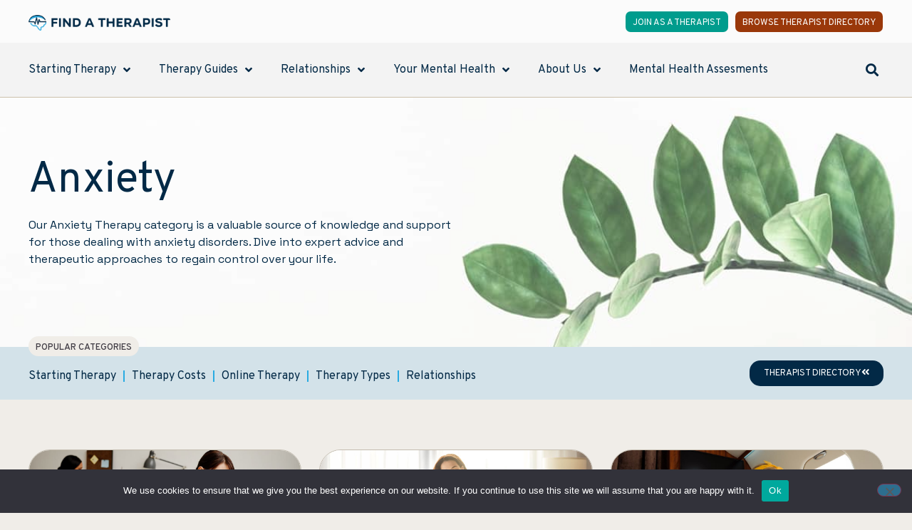

--- FILE ---
content_type: text/html; charset=UTF-8
request_url: https://www.find-a-therapist.com/category/anxiety/
body_size: 21852
content:
<!doctype html>
<html lang="en-US" prefix="og: https://ogp.me/ns#">
<head>
	<meta charset="UTF-8">
	<meta name="viewport" content="width=device-width, initial-scale=1">
	<link rel="profile" href="https://gmpg.org/xfn/11">
		<style>img:is([sizes="auto" i], [sizes^="auto," i]) { contain-intrinsic-size: 3000px 1500px }</style>
	
<!-- Search Engine Optimization by Rank Math PRO - https://rankmath.com/ -->
<title>Anxiety Archives | Find A Therapist</title>
<meta name="description" content="Our Anxiety Therapy category is a valuable source of knowledge and support for those dealing with anxiety disorders. Dive into expert advice and therapeutic approaches to regain control over your life."/>
<meta name="robots" content="nofollow, noindex"/>
<meta property="og:locale" content="en_US" />
<meta property="og:type" content="article" />
<meta property="og:title" content="Anxiety Archives | Find A Therapist" />
<meta property="og:description" content="Our Anxiety Therapy category is a valuable source of knowledge and support for those dealing with anxiety disorders. Dive into expert advice and therapeutic approaches to regain control over your life." />
<meta property="og:url" content="https://www.find-a-therapist.com/category/anxiety/" />
<meta property="og:site_name" content="Find A Therapist" />
<meta property="article:publisher" content="https://www.facebook.com/Find-A-Therapist-105677075211853/" />
<meta name="twitter:card" content="summary_large_image" />
<meta name="twitter:title" content="Anxiety Archives | Find A Therapist" />
<meta name="twitter:description" content="Our Anxiety Therapy category is a valuable source of knowledge and support for those dealing with anxiety disorders. Dive into expert advice and therapeutic approaches to regain control over your life." />
<meta name="twitter:site" content="@findatherapist_" />
<meta name="twitter:label1" content="Posts" />
<meta name="twitter:data1" content="25" />
<script type="application/ld+json" class="rank-math-schema-pro">{"@context":"https://schema.org","@graph":[{"@type":"Organization","@id":"https://www.find-a-therapist.com/#organization","name":"Find A Therapist","sameAs":["https://www.facebook.com/Find-A-Therapist-105677075211853/","https://twitter.com/findatherapist_"]},{"@type":"WebSite","@id":"https://www.find-a-therapist.com/#website","url":"https://www.find-a-therapist.com","name":"Find A Therapist","publisher":{"@id":"https://www.find-a-therapist.com/#organization"},"inLanguage":"en-US"},{"@type":"BreadcrumbList","@id":"https://www.find-a-therapist.com/category/anxiety/#breadcrumb","itemListElement":[{"@type":"ListItem","position":"1","item":{"@id":"https://www.find-a-therapist.com","name":"Home"}},{"@type":"ListItem","position":"2","item":{"@id":"https://www.find-a-therapist.com/category/anxiety/","name":"Anxiety"}}]},{"@type":"CollectionPage","@id":"https://www.find-a-therapist.com/category/anxiety/#webpage","url":"https://www.find-a-therapist.com/category/anxiety/","name":"Anxiety Archives | Find A Therapist","isPartOf":{"@id":"https://www.find-a-therapist.com/#website"},"inLanguage":"en-US","breadcrumb":{"@id":"https://www.find-a-therapist.com/category/anxiety/#breadcrumb"}}]}</script>
<!-- /Rank Math WordPress SEO plugin -->

<link rel='dns-prefetch' href='//plausible.io' />
<link rel='dns-prefetch' href='//www.googletagmanager.com' />
<link rel="alternate" type="application/rss+xml" title="Find A Therapist &raquo; Feed" href="https://www.find-a-therapist.com/feed/" />
<link rel="alternate" type="application/rss+xml" title="Find A Therapist &raquo; Comments Feed" href="https://www.find-a-therapist.com/comments/feed/" />
<link rel="alternate" type="application/rss+xml" title="Find A Therapist &raquo; Anxiety Category Feed" href="https://www.find-a-therapist.com/category/anxiety/feed/" />
<script>
window._wpemojiSettings = {"baseUrl":"https:\/\/s.w.org\/images\/core\/emoji\/16.0.1\/72x72\/","ext":".png","svgUrl":"https:\/\/s.w.org\/images\/core\/emoji\/16.0.1\/svg\/","svgExt":".svg","source":{"concatemoji":"https:\/\/www.find-a-therapist.com\/wp-includes\/js\/wp-emoji-release.min.js?ver=6.8.3"}};
/*! This file is auto-generated */
!function(s,n){var o,i,e;function c(e){try{var t={supportTests:e,timestamp:(new Date).valueOf()};sessionStorage.setItem(o,JSON.stringify(t))}catch(e){}}function p(e,t,n){e.clearRect(0,0,e.canvas.width,e.canvas.height),e.fillText(t,0,0);var t=new Uint32Array(e.getImageData(0,0,e.canvas.width,e.canvas.height).data),a=(e.clearRect(0,0,e.canvas.width,e.canvas.height),e.fillText(n,0,0),new Uint32Array(e.getImageData(0,0,e.canvas.width,e.canvas.height).data));return t.every(function(e,t){return e===a[t]})}function u(e,t){e.clearRect(0,0,e.canvas.width,e.canvas.height),e.fillText(t,0,0);for(var n=e.getImageData(16,16,1,1),a=0;a<n.data.length;a++)if(0!==n.data[a])return!1;return!0}function f(e,t,n,a){switch(t){case"flag":return n(e,"\ud83c\udff3\ufe0f\u200d\u26a7\ufe0f","\ud83c\udff3\ufe0f\u200b\u26a7\ufe0f")?!1:!n(e,"\ud83c\udde8\ud83c\uddf6","\ud83c\udde8\u200b\ud83c\uddf6")&&!n(e,"\ud83c\udff4\udb40\udc67\udb40\udc62\udb40\udc65\udb40\udc6e\udb40\udc67\udb40\udc7f","\ud83c\udff4\u200b\udb40\udc67\u200b\udb40\udc62\u200b\udb40\udc65\u200b\udb40\udc6e\u200b\udb40\udc67\u200b\udb40\udc7f");case"emoji":return!a(e,"\ud83e\udedf")}return!1}function g(e,t,n,a){var r="undefined"!=typeof WorkerGlobalScope&&self instanceof WorkerGlobalScope?new OffscreenCanvas(300,150):s.createElement("canvas"),o=r.getContext("2d",{willReadFrequently:!0}),i=(o.textBaseline="top",o.font="600 32px Arial",{});return e.forEach(function(e){i[e]=t(o,e,n,a)}),i}function t(e){var t=s.createElement("script");t.src=e,t.defer=!0,s.head.appendChild(t)}"undefined"!=typeof Promise&&(o="wpEmojiSettingsSupports",i=["flag","emoji"],n.supports={everything:!0,everythingExceptFlag:!0},e=new Promise(function(e){s.addEventListener("DOMContentLoaded",e,{once:!0})}),new Promise(function(t){var n=function(){try{var e=JSON.parse(sessionStorage.getItem(o));if("object"==typeof e&&"number"==typeof e.timestamp&&(new Date).valueOf()<e.timestamp+604800&&"object"==typeof e.supportTests)return e.supportTests}catch(e){}return null}();if(!n){if("undefined"!=typeof Worker&&"undefined"!=typeof OffscreenCanvas&&"undefined"!=typeof URL&&URL.createObjectURL&&"undefined"!=typeof Blob)try{var e="postMessage("+g.toString()+"("+[JSON.stringify(i),f.toString(),p.toString(),u.toString()].join(",")+"));",a=new Blob([e],{type:"text/javascript"}),r=new Worker(URL.createObjectURL(a),{name:"wpTestEmojiSupports"});return void(r.onmessage=function(e){c(n=e.data),r.terminate(),t(n)})}catch(e){}c(n=g(i,f,p,u))}t(n)}).then(function(e){for(var t in e)n.supports[t]=e[t],n.supports.everything=n.supports.everything&&n.supports[t],"flag"!==t&&(n.supports.everythingExceptFlag=n.supports.everythingExceptFlag&&n.supports[t]);n.supports.everythingExceptFlag=n.supports.everythingExceptFlag&&!n.supports.flag,n.DOMReady=!1,n.readyCallback=function(){n.DOMReady=!0}}).then(function(){return e}).then(function(){var e;n.supports.everything||(n.readyCallback(),(e=n.source||{}).concatemoji?t(e.concatemoji):e.wpemoji&&e.twemoji&&(t(e.twemoji),t(e.wpemoji)))}))}((window,document),window._wpemojiSettings);
</script>
<link rel='stylesheet' id='bdmi_main_css-css' href='https://www.find-a-therapist.com/wp-content/plugins/directorist-pricing-plans/assets/css/main.css?ver=2.3.2' media='all' />
<link rel='stylesheet' id='atpp_main_css-css' href='https://www.find-a-therapist.com/wp-content/plugins/directorist-pricing-plans/assets/css/main.css?ver=2.3.2' media='all' />
<style id='wp-emoji-styles-inline-css'>

	img.wp-smiley, img.emoji {
		display: inline !important;
		border: none !important;
		box-shadow: none !important;
		height: 1em !important;
		width: 1em !important;
		margin: 0 0.07em !important;
		vertical-align: -0.1em !important;
		background: none !important;
		padding: 0 !important;
	}
</style>
<link rel='stylesheet' id='wp-block-library-css' href='https://www.find-a-therapist.com/wp-includes/css/dist/block-library/style.min.css?ver=6.8.3' media='all' />
<style id='classic-theme-styles-inline-css'>
/*! This file is auto-generated */
.wp-block-button__link{color:#fff;background-color:#32373c;border-radius:9999px;box-shadow:none;text-decoration:none;padding:calc(.667em + 2px) calc(1.333em + 2px);font-size:1.125em}.wp-block-file__button{background:#32373c;color:#fff;text-decoration:none}
</style>
<style id='global-styles-inline-css'>
:root{--wp--preset--aspect-ratio--square: 1;--wp--preset--aspect-ratio--4-3: 4/3;--wp--preset--aspect-ratio--3-4: 3/4;--wp--preset--aspect-ratio--3-2: 3/2;--wp--preset--aspect-ratio--2-3: 2/3;--wp--preset--aspect-ratio--16-9: 16/9;--wp--preset--aspect-ratio--9-16: 9/16;--wp--preset--color--black: #000000;--wp--preset--color--cyan-bluish-gray: #abb8c3;--wp--preset--color--white: #ffffff;--wp--preset--color--pale-pink: #f78da7;--wp--preset--color--vivid-red: #cf2e2e;--wp--preset--color--luminous-vivid-orange: #ff6900;--wp--preset--color--luminous-vivid-amber: #fcb900;--wp--preset--color--light-green-cyan: #7bdcb5;--wp--preset--color--vivid-green-cyan: #00d084;--wp--preset--color--pale-cyan-blue: #8ed1fc;--wp--preset--color--vivid-cyan-blue: #0693e3;--wp--preset--color--vivid-purple: #9b51e0;--wp--preset--gradient--vivid-cyan-blue-to-vivid-purple: linear-gradient(135deg,rgba(6,147,227,1) 0%,rgb(155,81,224) 100%);--wp--preset--gradient--light-green-cyan-to-vivid-green-cyan: linear-gradient(135deg,rgb(122,220,180) 0%,rgb(0,208,130) 100%);--wp--preset--gradient--luminous-vivid-amber-to-luminous-vivid-orange: linear-gradient(135deg,rgba(252,185,0,1) 0%,rgba(255,105,0,1) 100%);--wp--preset--gradient--luminous-vivid-orange-to-vivid-red: linear-gradient(135deg,rgba(255,105,0,1) 0%,rgb(207,46,46) 100%);--wp--preset--gradient--very-light-gray-to-cyan-bluish-gray: linear-gradient(135deg,rgb(238,238,238) 0%,rgb(169,184,195) 100%);--wp--preset--gradient--cool-to-warm-spectrum: linear-gradient(135deg,rgb(74,234,220) 0%,rgb(151,120,209) 20%,rgb(207,42,186) 40%,rgb(238,44,130) 60%,rgb(251,105,98) 80%,rgb(254,248,76) 100%);--wp--preset--gradient--blush-light-purple: linear-gradient(135deg,rgb(255,206,236) 0%,rgb(152,150,240) 100%);--wp--preset--gradient--blush-bordeaux: linear-gradient(135deg,rgb(254,205,165) 0%,rgb(254,45,45) 50%,rgb(107,0,62) 100%);--wp--preset--gradient--luminous-dusk: linear-gradient(135deg,rgb(255,203,112) 0%,rgb(199,81,192) 50%,rgb(65,88,208) 100%);--wp--preset--gradient--pale-ocean: linear-gradient(135deg,rgb(255,245,203) 0%,rgb(182,227,212) 50%,rgb(51,167,181) 100%);--wp--preset--gradient--electric-grass: linear-gradient(135deg,rgb(202,248,128) 0%,rgb(113,206,126) 100%);--wp--preset--gradient--midnight: linear-gradient(135deg,rgb(2,3,129) 0%,rgb(40,116,252) 100%);--wp--preset--font-size--small: 13px;--wp--preset--font-size--medium: 20px;--wp--preset--font-size--large: 36px;--wp--preset--font-size--x-large: 42px;--wp--preset--spacing--20: 0.44rem;--wp--preset--spacing--30: 0.67rem;--wp--preset--spacing--40: 1rem;--wp--preset--spacing--50: 1.5rem;--wp--preset--spacing--60: 2.25rem;--wp--preset--spacing--70: 3.38rem;--wp--preset--spacing--80: 5.06rem;--wp--preset--shadow--natural: 6px 6px 9px rgba(0, 0, 0, 0.2);--wp--preset--shadow--deep: 12px 12px 50px rgba(0, 0, 0, 0.4);--wp--preset--shadow--sharp: 6px 6px 0px rgba(0, 0, 0, 0.2);--wp--preset--shadow--outlined: 6px 6px 0px -3px rgba(255, 255, 255, 1), 6px 6px rgba(0, 0, 0, 1);--wp--preset--shadow--crisp: 6px 6px 0px rgba(0, 0, 0, 1);}:where(.is-layout-flex){gap: 0.5em;}:where(.is-layout-grid){gap: 0.5em;}body .is-layout-flex{display: flex;}.is-layout-flex{flex-wrap: wrap;align-items: center;}.is-layout-flex > :is(*, div){margin: 0;}body .is-layout-grid{display: grid;}.is-layout-grid > :is(*, div){margin: 0;}:where(.wp-block-columns.is-layout-flex){gap: 2em;}:where(.wp-block-columns.is-layout-grid){gap: 2em;}:where(.wp-block-post-template.is-layout-flex){gap: 1.25em;}:where(.wp-block-post-template.is-layout-grid){gap: 1.25em;}.has-black-color{color: var(--wp--preset--color--black) !important;}.has-cyan-bluish-gray-color{color: var(--wp--preset--color--cyan-bluish-gray) !important;}.has-white-color{color: var(--wp--preset--color--white) !important;}.has-pale-pink-color{color: var(--wp--preset--color--pale-pink) !important;}.has-vivid-red-color{color: var(--wp--preset--color--vivid-red) !important;}.has-luminous-vivid-orange-color{color: var(--wp--preset--color--luminous-vivid-orange) !important;}.has-luminous-vivid-amber-color{color: var(--wp--preset--color--luminous-vivid-amber) !important;}.has-light-green-cyan-color{color: var(--wp--preset--color--light-green-cyan) !important;}.has-vivid-green-cyan-color{color: var(--wp--preset--color--vivid-green-cyan) !important;}.has-pale-cyan-blue-color{color: var(--wp--preset--color--pale-cyan-blue) !important;}.has-vivid-cyan-blue-color{color: var(--wp--preset--color--vivid-cyan-blue) !important;}.has-vivid-purple-color{color: var(--wp--preset--color--vivid-purple) !important;}.has-black-background-color{background-color: var(--wp--preset--color--black) !important;}.has-cyan-bluish-gray-background-color{background-color: var(--wp--preset--color--cyan-bluish-gray) !important;}.has-white-background-color{background-color: var(--wp--preset--color--white) !important;}.has-pale-pink-background-color{background-color: var(--wp--preset--color--pale-pink) !important;}.has-vivid-red-background-color{background-color: var(--wp--preset--color--vivid-red) !important;}.has-luminous-vivid-orange-background-color{background-color: var(--wp--preset--color--luminous-vivid-orange) !important;}.has-luminous-vivid-amber-background-color{background-color: var(--wp--preset--color--luminous-vivid-amber) !important;}.has-light-green-cyan-background-color{background-color: var(--wp--preset--color--light-green-cyan) !important;}.has-vivid-green-cyan-background-color{background-color: var(--wp--preset--color--vivid-green-cyan) !important;}.has-pale-cyan-blue-background-color{background-color: var(--wp--preset--color--pale-cyan-blue) !important;}.has-vivid-cyan-blue-background-color{background-color: var(--wp--preset--color--vivid-cyan-blue) !important;}.has-vivid-purple-background-color{background-color: var(--wp--preset--color--vivid-purple) !important;}.has-black-border-color{border-color: var(--wp--preset--color--black) !important;}.has-cyan-bluish-gray-border-color{border-color: var(--wp--preset--color--cyan-bluish-gray) !important;}.has-white-border-color{border-color: var(--wp--preset--color--white) !important;}.has-pale-pink-border-color{border-color: var(--wp--preset--color--pale-pink) !important;}.has-vivid-red-border-color{border-color: var(--wp--preset--color--vivid-red) !important;}.has-luminous-vivid-orange-border-color{border-color: var(--wp--preset--color--luminous-vivid-orange) !important;}.has-luminous-vivid-amber-border-color{border-color: var(--wp--preset--color--luminous-vivid-amber) !important;}.has-light-green-cyan-border-color{border-color: var(--wp--preset--color--light-green-cyan) !important;}.has-vivid-green-cyan-border-color{border-color: var(--wp--preset--color--vivid-green-cyan) !important;}.has-pale-cyan-blue-border-color{border-color: var(--wp--preset--color--pale-cyan-blue) !important;}.has-vivid-cyan-blue-border-color{border-color: var(--wp--preset--color--vivid-cyan-blue) !important;}.has-vivid-purple-border-color{border-color: var(--wp--preset--color--vivid-purple) !important;}.has-vivid-cyan-blue-to-vivid-purple-gradient-background{background: var(--wp--preset--gradient--vivid-cyan-blue-to-vivid-purple) !important;}.has-light-green-cyan-to-vivid-green-cyan-gradient-background{background: var(--wp--preset--gradient--light-green-cyan-to-vivid-green-cyan) !important;}.has-luminous-vivid-amber-to-luminous-vivid-orange-gradient-background{background: var(--wp--preset--gradient--luminous-vivid-amber-to-luminous-vivid-orange) !important;}.has-luminous-vivid-orange-to-vivid-red-gradient-background{background: var(--wp--preset--gradient--luminous-vivid-orange-to-vivid-red) !important;}.has-very-light-gray-to-cyan-bluish-gray-gradient-background{background: var(--wp--preset--gradient--very-light-gray-to-cyan-bluish-gray) !important;}.has-cool-to-warm-spectrum-gradient-background{background: var(--wp--preset--gradient--cool-to-warm-spectrum) !important;}.has-blush-light-purple-gradient-background{background: var(--wp--preset--gradient--blush-light-purple) !important;}.has-blush-bordeaux-gradient-background{background: var(--wp--preset--gradient--blush-bordeaux) !important;}.has-luminous-dusk-gradient-background{background: var(--wp--preset--gradient--luminous-dusk) !important;}.has-pale-ocean-gradient-background{background: var(--wp--preset--gradient--pale-ocean) !important;}.has-electric-grass-gradient-background{background: var(--wp--preset--gradient--electric-grass) !important;}.has-midnight-gradient-background{background: var(--wp--preset--gradient--midnight) !important;}.has-small-font-size{font-size: var(--wp--preset--font-size--small) !important;}.has-medium-font-size{font-size: var(--wp--preset--font-size--medium) !important;}.has-large-font-size{font-size: var(--wp--preset--font-size--large) !important;}.has-x-large-font-size{font-size: var(--wp--preset--font-size--x-large) !important;}
:where(.wp-block-post-template.is-layout-flex){gap: 1.25em;}:where(.wp-block-post-template.is-layout-grid){gap: 1.25em;}
:where(.wp-block-columns.is-layout-flex){gap: 2em;}:where(.wp-block-columns.is-layout-grid){gap: 2em;}
:root :where(.wp-block-pullquote){font-size: 1.5em;line-height: 1.6;}
</style>
<link rel='stylesheet' id='cookie-notice-front-css' href='https://www.find-a-therapist.com/wp-content/plugins/cookie-notice/css/front.min.css?ver=2.5.11' media='all' />
<link rel='stylesheet' id='hello-elementor-css' href='https://www.find-a-therapist.com/wp-content/themes/hello-elementor/style.min.css?ver=2.9.0' media='all' />
<link rel='stylesheet' id='hello-elementor-theme-style-css' href='https://www.find-a-therapist.com/wp-content/themes/hello-elementor/theme.min.css?ver=2.9.0' media='all' />
<link rel='stylesheet' id='elementor-frontend-css' href='https://www.find-a-therapist.com/wp-content/plugins/elementor/assets/css/frontend.min.css?ver=3.24.7' media='all' />
<link rel='stylesheet' id='widget-image-css' href='https://www.find-a-therapist.com/wp-content/plugins/elementor/assets/css/widget-image.min.css?ver=3.24.7' media='all' />
<link rel='stylesheet' id='widget-nav-menu-css' href='https://www.find-a-therapist.com/wp-content/plugins/elementor-pro/assets/css/widget-nav-menu.min.css?ver=3.24.4' media='all' />
<link rel='stylesheet' id='widget-theme-elements-css' href='https://www.find-a-therapist.com/wp-content/plugins/elementor-pro/assets/css/widget-theme-elements.min.css?ver=3.24.4' media='all' />
<link rel='stylesheet' id='elementor-icons-shared-0-css' href='https://www.find-a-therapist.com/wp-content/plugins/elementor/assets/lib/font-awesome/css/fontawesome.min.css?ver=5.15.3' media='all' />
<link rel='stylesheet' id='elementor-icons-fa-solid-css' href='https://www.find-a-therapist.com/wp-content/plugins/elementor/assets/lib/font-awesome/css/solid.min.css?ver=5.15.3' media='all' />
<link rel='stylesheet' id='widget-heading-css' href='https://www.find-a-therapist.com/wp-content/plugins/elementor/assets/css/widget-heading.min.css?ver=3.24.7' media='all' />
<link rel='stylesheet' id='widget-social-icons-css' href='https://www.find-a-therapist.com/wp-content/plugins/elementor/assets/css/widget-social-icons.min.css?ver=3.24.7' media='all' />
<link rel='stylesheet' id='e-apple-webkit-css' href='https://www.find-a-therapist.com/wp-content/plugins/elementor/assets/css/conditionals/apple-webkit.min.css?ver=3.24.7' media='all' />
<link rel='stylesheet' id='widget-text-editor-css' href='https://www.find-a-therapist.com/wp-content/plugins/elementor/assets/css/widget-text-editor.min.css?ver=3.24.7' media='all' />
<link rel='stylesheet' id='widget-posts-css' href='https://www.find-a-therapist.com/wp-content/plugins/elementor-pro/assets/css/widget-posts.min.css?ver=3.24.4' media='all' />
<link rel='stylesheet' id='elementor-icons-css' href='https://www.find-a-therapist.com/wp-content/plugins/elementor/assets/lib/eicons/css/elementor-icons.min.css?ver=5.31.0' media='all' />
<link rel='stylesheet' id='swiper-css' href='https://www.find-a-therapist.com/wp-content/plugins/elementor/assets/lib/swiper/v8/css/swiper.min.css?ver=8.4.5' media='all' />
<link rel='stylesheet' id='e-swiper-css' href='https://www.find-a-therapist.com/wp-content/plugins/elementor/assets/css/conditionals/e-swiper.min.css?ver=3.24.7' media='all' />
<link rel='stylesheet' id='elementor-post-223-css' href='https://www.find-a-therapist.com/wp-content/uploads/elementor/css/post-223.css?ver=1764282352' media='all' />
<link rel='stylesheet' id='elementor-pro-css' href='https://www.find-a-therapist.com/wp-content/plugins/elementor-pro/assets/css/frontend.min.css?ver=3.24.4' media='all' />
<link rel='stylesheet' id='elementor-global-css' href='https://www.find-a-therapist.com/wp-content/uploads/elementor/css/global.css?ver=1764282352' media='all' />
<link rel='stylesheet' id='elementor-post-2614-css' href='https://www.find-a-therapist.com/wp-content/uploads/elementor/css/post-2614.css?ver=1764282352' media='all' />
<link rel='stylesheet' id='elementor-post-2718-css' href='https://www.find-a-therapist.com/wp-content/uploads/elementor/css/post-2718.css?ver=1764282352' media='all' />
<link rel='stylesheet' id='elementor-post-2629-css' href='https://www.find-a-therapist.com/wp-content/uploads/elementor/css/post-2629.css?ver=1764283223' media='all' />
<link rel='stylesheet' id='directorist-main-style-css' href='https://www.find-a-therapist.com/wp-content/plugins/directorist/assets/css/public-main.css?ver=1768858492' media='all' />
<style id='directorist-main-style-inline-css'>
.pricing .price_action .price_action--btn,#directorist.atbd_wrapper .btn-primary,.default-ad-search .submit_btn .btn-default,.atbd_content_active #directorist.atbd_wrapper.dashboard_area .user_pro_img_area .user_img .choose_btn #upload_pro_pic,#directorist.atbd_wrapper .at-modal .at-modal-close,.atbdp_login_form_shortcode #loginform p input[type=submit],.atbd_manage_fees_wrapper .table tr .action p .btn-block,#directorist.atbd_wrapper #atbdp-checkout-form #atbdp_checkout_submit_btn,#directorist.atbd_wrapper .ezmu__btn,.default-ad-search .submit_btn .btn-primary,.directorist-btn.directorist-btn-primary,.directorist-content-active .widget.atbd_widget .directorist .btn,.directorist-btn.directorist-btn-dark,.atbd-add-payment-method form .atbd-save-card,#bhCopyTime,#bhAddNew,.bdb-select-hours .bdb-remove,.directorist-form-image-upload-field .ezmu__btn.ezmu__input-label,.directorist-content-active .widget.atbd_widget .atbd_author_info_widget .btn{color:#fff!important}.pricing .price_action .price_action--btn:hover,#directorist.atbd_wrapper .btn-primary:hover,.default-ad-search .submit_btn .btn-default:hover,.atbd_content_active #directorist.atbd_wrapper.dashboard_area .user_pro_img_area .user_img .choose_btn #upload_pro_pic:hover,#directorist.atbd_wrapper .at-modal .at-modal-close:hover,.atbdp_login_form_shortcode #loginform p input[type=submit]:hover,.atbd_manage_fees_wrapper .table tr .action p .btn-block:hover,#directorist.atbd_wrapper #atbdp-checkout-form #atbdp_checkout_submit_btn:hover,#directorist.atbd_wrapper .ezmu__btn:hover,.default-ad-search .submit_btn .btn-primary:hover,.directorist-btn.directorist-btn-primary:hover,.directorist-content-active .widget.atbd_widget .directorist .btn:hover,.directorist-btn.directorist-btn-dark:hover,.atbd-add-payment-method form .atbd-save-card:hover,#bhCopyTime:hover,#bhAddNew:hover,.bdb-select-hours .bdb-remove:hover,.directorist-form-image-upload-field .ezmu__btn.ezmu__input-label:hover,.directorist-content-active .widget.atbd_widget .atbd_author_info_widget .btn:hover{color:#fff!important}.pricing .price_action .price_action--btn,#directorist.atbd_wrapper .btn-primary,.default-ad-search .submit_btn .btn-default,.atbd_content_active #directorist.atbd_wrapper.dashboard_area .user_pro_img_area .user_img .choose_btn #upload_pro_pic,#directorist.atbd_wrapper .at-modal .at-modal-close,.atbdp_login_form_shortcode #loginform p input[type=submit],.atbd_manage_fees_wrapper .table tr .action p .btn-block,#directorist.atbd_wrapper #atbdp-checkout-form #atbdp_checkout_submit_btn,#directorist.atbd_wrapper .ezmu__btn,.default-ad-search .submit_btn .btn-primary,.directorist-btn.directorist-btn-primary,.directorist-content-active .widget.atbd_widget .directorist .btn,.directorist-btn.directorist-btn-dark,.atbd-add-payment-method form .atbd-save-card,#bhCopyTime,#bhAddNew,.bdb-select-hours .bdb-remove,.directorist-form-image-upload-field .ezmu__btn.ezmu__input-label,.directorist-content-active .widget.atbd_widget .atbd_author_info_widget .btn{background:#29abe2!important}.pricing .price_action .price_action--btn:hover,#directorist.atbd_wrapper .btn-primary:hover,#directorist.atbd_wrapper .at-modal .at-modal-close:hover,.default-ad-search .submit_btn .btn-default:hover,.atbd_content_active #directorist.atbd_wrapper.dashboard_area .user_pro_img_area .user_img .choose_btn #upload_pro_pic:hover,.atbdp_login_form_shortcode #loginform p input[type=submit]:hover,#directorist.atbd_wrapper .ezmu__btn:hover,.default-ad-search .submit_btn .btn-primary:hover,.directorist-btn.directorist-btn-primary:hover,.directorist-content-active .widget.atbd_widget .directorist .btn:hover,.directorist-btn.directorist-btn-dark:hover,.atbd-add-payment-method form .atbd-save-card:hover,#bhCopyTime:hover,#bhAddNew:hover,.bdb-select-hours .bdb-remove:hover,.directorist-form-image-upload-field .ezmu__btn.ezmu__input-label:hover,.directorist-content-active .widget.atbd_widget .atbd_author_info_widget .btn:hover{background:#6dc3e8!important}#directorist.atbd_wrapper .btn-primary,.default-ad-search .submit_btn .btn-default,.atbdp_login_form_shortcode #loginform p input[type=submit],.default-ad-search .submit_btn .btn-primary,.directorist-btn.directorist-btn-primary,.directorist-content-active .widget.atbd_widget .directorist .btn,.atbd-add-payment-method form .atbd-save-card,.directorist-content-active .widget.atbd_widget .atbd_author_info_widget .btn{border-color:#29abe2!important}#directorist.atbd_wrapper .btn-primary:hover,.default-ad-search .submit_btn .btn-default:hover,.atbdp_login_form_shortcode #loginform p input[type=submit]:hover,.default-ad-search .submit_btn .btn-primary:hover,.directorist-btn.directorist-btn-primary:hover,.directorist-content-active .widget.atbd_widget .directorist .btn:hover,.atbd-add-payment-method form .atbd-save-card:hover,.directorist-content-active .widget.atbd_widget .atbd_author_info_widget .btn:hover{border-color:#6dc3e8!important}#directorist.atbd_wrapper .btn-secondary,.directorist-btn.directorist-btn-secondary{color:#fff!important}#directorist.atbd_wrapper .btn-secondary:hover,.directorist-btn.directorist-btn-secondary:hover{color:#fff!important}#directorist.atbd_wrapper .btn-secondary,.directorist-btn.directorist-btn-secondary{background:#122069!important}#directorist.atbd_wrapper .btn-secondary:hover,.directorist-btn.directorist-btn-secondary:hover{background:#131469!important}#directorist.atbd_wrapper .btn-secondary,.directorist-btn.directorist-btn-secondary{border-color:#131469!important}#directorist.atbd_wrapper .btn-secondary:hover,.directorist-btn.directorist-btn-secondary:hover{border-color:#131469!important}#directorist.atbd_wrapper .btn-danger,.atbd_content_active #directorist.atbd_wrapper.dashboard_area .user_pro_img_area .user_img #remove_pro_pic,.sweet-alert button.confirm,.directorist-form-social-fields__remove,.directorist-btn.directorist-btn-danger{color:#fff!important}#directorist.atbd_wrapper .btn-danger:hover,.atbd_content_active #directorist.atbd_wrapper.dashboard_area .user_pro_img_area .user_img #remove_pro_pic,.sweet-alert button.confirm:hover,.directorist-form-social-fields__remove:hover,.directorist-btn.directorist-btn-danger:hover{color:#fff!important}#directorist.atbd_wrapper .btn-danger,.atbd_content_active #directorist.atbd_wrapper.dashboard_area .user_pro_img_area .user_img #remove_pro_pic,.sweet-alert button.confirm,.directorist-form-social-fields__remove,.directorist-btn.directorist-btn-danger{background:#e23636!important}#directorist.atbd_wrapper .btn-danger:hover,.atbd_content_active #directorist.atbd_wrapper.dashboard_area .user_pro_img_area .user_img #remove_pro_pic:hover,.sweet-alert button.confirm:hover,.directorist-form-social-fields__remove:hover,.directorist-btn.directorist-btn-danger:hover{background:#c5001e!important}#directorist.atbd_wrapper .btn-danger,.directorist-btn.directorist-btn-danger{border-color:#e23636!important}#directorist.atbd_wrapper .btn-danger:hover,.directorist-btn.directorist-btn-danger:hover{border-color:#c5001e!important}#directorist.atbd_wrapper .btn-success{color:#fff!important}#directorist.atbd_wrapper .btn-success:hover{color:#fff!important}#directorist.atbd_wrapper .btn-success{background:#32cc6f!important}#directorist.atbd_wrapper .btn-success:hover{background:#2ba251!important}#directorist.atbd_wrapper .btn-success{border-color:#32cc6f!important}#directorist.atbd_wrapper .btn-success:hover{border-color:#2ba251!important}.atbd_content_active #directorist.atbd_wrapper .atbd_submit_btn_wrapper .more-filter,#directorist.atbd_wrapper .btn-outline-primary,.atbd_dropdown .atbd_dropdown-toggle,.directorist-btn.directorist-btn-outline-dark,.directorist-btn.directorist-btn-outline-primary{color:#444752!important}.atbd_content_active #directorist.atbd_wrapper .atbd_submit_btn_wrapper .more-filter:hover,#directorist.atbd_wrapper .btn-outline-primary:hover,.atbd_dropdown .atbd_dropdown-toggle:hover,.directorist-btn.directorist-btn-outline-dark:hover,.directorist-btn.directorist-btn-outline-primary:hover{color:#444752!important}.atbd_content_active #directorist.atbd_wrapper .atbd_submit_btn_wrapper .more-filter,#directorist.atbd_wrapper .btn-outline-primary,.atbd_dropdown .atbd_dropdown-toggle,.directorist-btn.directorist-btn-outline-dark,.directorist-btn.directorist-btn-outline-primary{border:1px solid #444752!important}.atbd_dropdown .atbd_dropdown-toggle .atbd_drop-caret:before{border-left:1px solid #444752!important;border-bottom:1px solid #444752!important}.atbd_content_active #directorist.atbd_wrapper .atbd_submit_btn_wrapper .more-filter:hover,#directorist.atbd_wrapper .btn-outline-primary:hover,.atbd_dropdown .atbd_dropdown-toggle:hover,.directorist-btn.directorist-btn-outline-dark:hover,.directorist-btn.directorist-btn-outline-primary:hover{border-color:#9299b8!important}.atbd_dropdown .atbd_dropdown-toggle:hover .atbd_drop-caret:before{border-left-color:#9299b8!important;border-bottom-color:#9299b8!important}.atbd_content_active #directorist.atbd_wrapper .atbd_submit_btn_wrapper .more-filter,#directorist.atbd_wrapper .btn-outline-primary,.atbd_dropdown .atbd_dropdown-toggle,.directorist-btn.directorist-btn-outline-dark,.directorist-btn.directorist-btn-outline-primary{background:#fff!important}.atbd_content_active #directorist.atbd_wrapper .atbd_submit_btn_wrapper .more-filter:hover,#directorist.atbd_wrapper .btn-outline-primary:hover,.atbd_dropdown .atbd_dropdown-toggle:hover,.directorist-btn.directorist-btn-outline-dark:hover,.directorist-btn.directorist-btn-outline-primary:hover{background:#fff!important}.atbdp_float_none .btn.btn-outline-light,.atbd_content_active #directorist.atbd_wrapper .atbd_content_module__tittle_area .atbd_listing_action_area .atbd_action,.atbd_content_active #directorist.atbd_wrapper .atbd_content_module__tittle_area .atbd_listing_action_area .atbd_action a,.directorist-signle-listing-top__btn-edit.directorist-btn.directorist-btn-outline-light{color:#444752!important}.atbdp_float_none .btn.btn-outline-light:hover,.atbd_content_active #directorist.atbd_wrapper .atbd_content_module__tittle_area .atbd_listing_action_area .atbd_action:hover,.atbd_content_active #directorist.atbd_wrapper .atbd_content_module__tittle_area .atbd_listing_action_area .atbd_action a:hover,.directorist-signle-listing-top__btn-edit.directorist-btn.directorist-btn-outline-light:hover{color:#fff!important}.atbdp_float_none .btn.btn-outline-light,.atbd_content_active #directorist.atbd_wrapper .atbd_content_module__tittle_area .atbd_listing_action_area .atbd_action,.directorist-signle-listing-top__btn-edit.directorist-btn.directorist-btn-outline-light{border:1px solid #e3e6ef!important}.atbdp_float_none .btn.btn-outline-light:hover,.atbd_content_active #directorist.atbd_wrapper .atbd_content_module__tittle_area .atbd_listing_action_area .atbd_action:hover,.directorist-signle-listing-top__btn-edit.directorist-btn.directorist-btn-outline-light:hover{border-color:#444752!important}.atbdp_float_none .btn.btn-outline-light,.atbd_content_active #directorist.atbd_wrapper .atbd_content_module__tittle_area .atbd_listing_action_area .atbd_action,.directorist-signle-listing-top__btn-edit.directorist-btn.directorist-btn-outline-light{background:#fff!important}.atbdp_float_none .btn.btn-outline-light:hover,.atbd_content_active #directorist.atbd_wrapper .atbd_content_module__tittle_area .atbd_listing_action_area .atbd_action:hover,.directorist-signle-listing-top__btn-edit.directorist-btn.directorist-btn-outline-light:hover{background:#444752!important}#directorist.atbd_wrapper .btn-outline-danger{color:#e23636!important}#directorist.atbd_wrapper .btn-outline-danger:hover{color:#fff!important}#directorist.atbd_wrapper .btn-outline-danger{border:1px solid #e23636!important}#directorist.atbd_wrapper .btn-outline-danger:hover{border-color:#e23636!important}#directorist.atbd_wrapper .btn-outline-danger{background:#fff!important}#directorist.atbd_wrapper .btn-outline-danger:hover{background:#e23636!important}.directorist-btn.directorist-btn-lighter{color:#1A1B29!important}.directorist-btn.directorist-btn-lighter:hover{color:#1A1B29!important}.directorist-btn.directorist-btn-lighter{border:1px solid #F6F7F9!important}.directorist-btn.directorist-btn-lighter:hover{border-color:#F6F7F9!important}.directorist-btn.directorist-btn-lighter{background:#F6F7F9!important}.directorist-btn.directorist-btn-lighter:hover{background:#1A1B29!important}.atbd_bg-success,.atbd_content_active #directorist.atbd_wrapper .atbd_badge.atbd_badge_open,.atbd_content_active .widget.atbd_widget[id^=bd] .atbd_badge.atbd_badge_open,.atbd_content_active .widget.atbd_widget[id^=dcl] .atbd_badge.atbd_badge_open,.atbd_content_active #directorist.atbd_wrapper .widget.atbd_widget .atbd_badge.atbd_badge_open,.directorist-badge-open,.directorist-badge.directorist-badge-success{background:#32cc6f!important}.atbd_bg-danger,.atbd_content_active #directorist.atbd_wrapper .atbd_give_review_area #atbd_up_preview .atbd_up_prev .rmrf:hover,.atbd_content_active #directorist.atbd_wrapper .atbd_badge.atbd_badge_close,.atbd_content_active .widget.atbd_widget[id^=bd] .atbd_badge.atbd_badge_close,.atbd_content_active .widget.atbd_widget[id^=dcl] .atbd_badge.atbd_badge_close,.atbd_content_active #directorist.atbd_wrapper .widget.atbd_widget .atbd_badge.atbd_badge_close,.directorist-badge.directorist-badge-danger,.directorist-listing-single .directorist-badge.directorist-badge-closejhg{background:#e23636!important}.atbd_bg-badge-feature,.atbd_content_active #directorist.atbd_wrapper .atbd_badge.atbd_badge_featured,.atbd_content_active .widget.atbd_widget[id^=bd] .atbd_badge.atbd_badge_featured,.atbd_content_active .widget.atbd_widget[id^=dcl] .atbd_badge.atbd_badge_featured,.atbd_content_active #directorist.atbd_wrapper .widget.atbd_widget .atbd_badge.atbd_badge_featured,.directorist-listing-single .directorist-badge.directorist-badge-featured{background:#fa8b0c!important}.atbd_bg-badge-popular,.atbd_content_active #directorist.atbd_wrapper .atbd_badge.atbd_badge_popular,.atbd_content_active .widget.atbd_widget[id^=bd] .atbd_badge.atbd_badge_popular,.atbd_content_active .widget.atbd_widget[id^=dcl] .atbd_badge.atbd_badge_popular,.atbd_content_active #directorist.atbd_wrapper .widget.atbd_widget .atbd_badge.atbd_badge_popular,.directorist-listing-single .directorist-badge.directorist-badge-popular{background:#f51957!important}.atbd_content_active #directorist.atbd_wrapper .atbd_badge.atbd_badge_new,.directorist-listing-single .directorist-badge.directorist-badge-new{background:#122069!important}.ads-advanced .price-frequency .pf-btn input:checked+span,.btn-checkbox label input:checked+span,.atbdpr-range .ui-slider-horizontal .ui-slider-range,.custom-control .custom-control-input:checked~.check--select,#directorist.atbd_wrapper .pagination .nav-links .current,.atbd_director_social_wrap a,.widget.atbd_widget[id^=bd] .atbd_author_info_widget .atbd_social_wrap p a,.widget.atbd_widget[id^=dcl] .atbd_author_info_widget .atbd_social_wrap p a,.directorist-mark-as-favorite__btn.directorist-added-to-favorite,.atbd_content_active #directorist.atbd_wrapper .widget.atbd_widget .atbdp-widget-categories>ul.atbdp_parent_category>li:hover>a span,.atbd_content_active #directorist.atbd_wrapper .widget.atbd_widget .atbdp.atbdp-widget-tags ul li a:hover{background:#444752!important}.ads-advanced .price-frequency .pf-btn input:checked+span,.btn-checkbox label input:checked+span,.directorist-content-active .directorist-type-nav__list .current .directorist-type-nav__link,.atbdpr-range .ui-slider-horizontal .ui-slider-handle,.custom-control .custom-control-input:checked~.check--select,.custom-control .custom-control-input:checked~.radio--select,#atpp-plan-change-modal .atm-contents-inner .dcl_pricing_plan input:checked+label:before,#dwpp-plan-renew-modal .atm-contents-inner .dcl_pricing_plan input:checked+label:before{border-color:#444752!important}.atbd_map_shape{background:#444752!important}.atbd_map_shape:before{border-top-color:#444752!important}.map-icon-label i,.atbd_map_shape>span{color:#fff!important}
</style>
<link rel='stylesheet' id='directorist-select2-style-css' href='https://www.find-a-therapist.com/wp-content/plugins/directorist/assets/vendor-css/select2.css?ver=1768858492' media='all' />
<link rel='stylesheet' id='directorist-ez-media-uploader-style-css' href='https://www.find-a-therapist.com/wp-content/plugins/directorist/assets/vendor-css/ez-media-uploader.css?ver=1768858492' media='all' />
<link rel='stylesheet' id='directorist-slick-style-css' href='https://www.find-a-therapist.com/wp-content/plugins/directorist/assets/vendor-css/slick.css?ver=1768858492' media='all' />
<link rel='stylesheet' id='directorist-sweetalert-style-css' href='https://www.find-a-therapist.com/wp-content/plugins/directorist/assets/vendor-css/sweetalert.css?ver=1768858492' media='all' />
<link rel='stylesheet' id='google-fonts-1-css' href='https://fonts.googleapis.com/css?family=Overpass%3A100%2C100italic%2C200%2C200italic%2C300%2C300italic%2C400%2C400italic%2C500%2C500italic%2C600%2C600italic%2C700%2C700italic%2C800%2C800italic%2C900%2C900italic%7CSpace+Grotesk%3A100%2C100italic%2C200%2C200italic%2C300%2C300italic%2C400%2C400italic%2C500%2C500italic%2C600%2C600italic%2C700%2C700italic%2C800%2C800italic%2C900%2C900italic&#038;display=auto&#038;ver=6.8.3' media='all' />
<link rel='stylesheet' id='elementor-icons-fa-brands-css' href='https://www.find-a-therapist.com/wp-content/plugins/elementor/assets/lib/font-awesome/css/brands.min.css?ver=5.15.3' media='all' />
<link rel="preconnect" href="https://fonts.gstatic.com/" crossorigin><script id="jquery-core-js-extra">
var directorist = {"nonce":"8c9d97c491","directorist_nonce":"b1ab15944e","ajax_nonce":"9a3683f9a4","is_admin":"","ajaxurl":"https:\/\/www.find-a-therapist.com\/wp-admin\/admin-ajax.php","assets_url":"https:\/\/www.find-a-therapist.com\/wp-content\/plugins\/directorist\/assets\/","home_url":"https:\/\/www.find-a-therapist.com","rest_url":"https:\/\/www.find-a-therapist.com\/wp-json\/","nonceName":"atbdp_nonce_js","login_alert_message":"Sorry, you need to login first.","rtl":"false","warning":"WARNING!","success":"SUCCESS!","not_add_more_than_one":"You can not add more than one review. Refresh the page to edit or delete your review!,","duplicate_review_error":"Sorry! your review already in process.","review_success":"Reviews Saved Successfully!","review_approval_text":"Your review has been received. It requires admin approval to publish.","review_error":"Something went wrong. Check the form and try again!!!","review_loaded":"Reviews Loaded!","review_not_available":"NO MORE REVIEWS AVAILABLE!,","review_have_not_for_delete":"You do not have any review to delete. Refresh the page to submit new review!!!,","review_sure_msg":"Are you sure?","review_want_to_remove":"Do you really want to remove this review!","review_delete_msg":"Yes, Delete it!","review_cancel_btn_text":"Cancel","review_wrong_msg":"Something went wrong!, Try again","listing_remove_title":"Are you sure?","listing_remove_text":"Do you really want to delete this item?!","listing_remove_confirm_text":"Yes, Delete it!","listing_delete":"Deleted!!","listing_error_title":"ERROR!!","listing_error_text":"Something went wrong!!!, Try again","upload_pro_pic_title":"Select or Upload a profile picture","upload_pro_pic_text":"Use this Image","payNow":"Pay Now","completeSubmission":"Complete Submission","waiting_msg":"Sending the message, please wait...","plugin_url":"https:\/\/www.find-a-therapist.com\/wp-content\/plugins\/directorist\/","currentDate":"May 21, 2024","enable_reviewer_content":"1","add_listing_data":{"nonce":"8c9d97c491","ajaxurl":"https:\/\/www.find-a-therapist.com\/wp-admin\/admin-ajax.php","nonceName":"atbdp_nonce_js","is_admin":false,"media_uploader":[{"element_id":"directorist-image-upload","meta_name":"listing_img","files_meta_name":"files_meta","error_msg":"Listing gallery has invalid files"}],"i18n_text":{"see_more_text":"See More","see_less_text":"See Less","confirmation_text":"Are you sure","ask_conf_sl_lnk_del_txt":"Do you really want to remove this Social Link!","ask_conf_faqs_del_txt":"Do you really want to remove this FAQ!","confirm_delete":"Yes, Delete it!","deleted":"Deleted!","max_location_creation":"","max_location_msg":"You can only use ","submission_wait_msg":"Please wait, your submission is being processed.","image_uploading_msg":"Please wait, your selected images being uploaded."},"create_new_tag":"","create_new_loc":"","create_new_cat":"","image_notice":"Sorry! You have crossed the maximum image limit"},"lazy_load_taxonomy_fields":"","current_page_id":"23449","icon_markup":"<i class=\"directorist-icon-mask ##CLASS##\" aria-hidden=\"true\" style=\"--directorist-icon: url(##URL##)\"><\/i>","script_debugging":"1","ajax_url":"https:\/\/www.find-a-therapist.com\/wp-admin\/admin-ajax.php","redirect_url":"https:\/\/www.find-a-therapist.com\/dashboard\/","loading_message":"Sending user info, please wait...","login_error_message":"Wrong username or password.","i18n_text":{"category_selection":"Select a category","location_selection":"Select a location","show_more":"Show More","show_less":"Show Less","added_favourite":"Added to favorite","please_login":"Please login first","select_listing_map":"google","Miles":" Miles"},"args":{"directory_type_id":"","search_max_radius_distance":1000},"directory_type":"","directory_type_term_data":{"submission_form_fields":false,"search_form_fields":false},"miles":" Miles","default_val":"0","countryRestriction":"","restricted_countries":"","use_def_lat_long":"","ajaxnonce":"9a3683f9a4"};
</script>
<script src="https://www.find-a-therapist.com/wp-includes/js/jquery/jquery.min.js?ver=3.7.1" id="jquery-core-js"></script>
<script src="https://www.find-a-therapist.com/wp-includes/js/jquery/jquery-migrate.min.js?ver=3.4.1" id="jquery-migrate-js"></script>
<script defer data-domain='find-a-therapist.com' data-api='https://plausible.io/api/event' data-cfasync='false' src="https://plausible.io/js/plausible.outbound-links.file-downloads.pageview-props.js?ver=2.4.1" id="plausible-analytics-js"></script>
<script id="plausible-analytics-js-after">
window.plausible = window.plausible || function() { (window.plausible.q = window.plausible.q || []).push(arguments) }
</script>
<script id="plausible-form-submit-integration-js-extra">
var plausible_analytics_i18n = {"form_completions":"WP Form Completions"};
</script>
<script src="https://www.find-a-therapist.com/wp-content/plugins/plausible-analytics/assets/dist/js/plausible-form-submit-integration.js?ver=1764671122" id="plausible-form-submit-integration-js"></script>
<script id="cookie-notice-front-js-before">
var cnArgs = {"ajaxUrl":"https:\/\/www.find-a-therapist.com\/wp-admin\/admin-ajax.php","nonce":"bcdefa1f88","hideEffect":"fade","position":"bottom","onScroll":false,"onScrollOffset":100,"onClick":false,"cookieName":"cookie_notice_accepted","cookieTime":2592000,"cookieTimeRejected":2592000,"globalCookie":false,"redirection":false,"cache":false,"revokeCookies":false,"revokeCookiesOpt":"automatic"};
</script>
<script src="https://www.find-a-therapist.com/wp-content/plugins/cookie-notice/js/front.min.js?ver=2.5.11" id="cookie-notice-front-js"></script>
<script id="atpp-plan-validator-js-extra">
var plan_validator = {"price_limit":"99999999999999999999","guest_customer":"","is_admin":"","tag_limit":"99999999999999999999","ajaxurl":"https:\/\/www.find-a-therapist.com\/wp-admin\/admin-ajax.php","remaining_text":"Remaining Character:","max_exit":"Max character limit reached!","crossLimit":"You have crossed the limit!","email_placeholder":"Email","email_required_msg":"Continue with email"};
</script>
<script src="https://www.find-a-therapist.com/wp-content/plugins/directorist-pricing-plans/assets//js/plan-validator.js?ver=1" id="atpp-plan-validator-js"></script>

<!-- Google tag (gtag.js) snippet added by Site Kit -->
<!-- Google Analytics snippet added by Site Kit -->
<script src="https://www.googletagmanager.com/gtag/js?id=GT-MB8GD7Z" id="google_gtagjs-js" async></script>
<script id="google_gtagjs-js-after">
window.dataLayer = window.dataLayer || [];function gtag(){dataLayer.push(arguments);}
gtag("set","linker",{"domains":["www.find-a-therapist.com"]});
gtag("js", new Date());
gtag("set", "developer_id.dZTNiMT", true);
gtag("config", "GT-MB8GD7Z");
</script>
<link rel="https://api.w.org/" href="https://www.find-a-therapist.com/wp-json/" /><link rel="alternate" title="JSON" type="application/json" href="https://www.find-a-therapist.com/wp-json/wp/v2/categories/387" /><link rel="EditURI" type="application/rsd+xml" title="RSD" href="https://www.find-a-therapist.com/xmlrpc.php?rsd" />
<meta name="generator" content="WordPress 6.8.3" />
<meta name="generator" content="Site Kit by Google 1.170.0" /><style>
		.bb_single_post_featured_top img {
			object-position: top !important;
		}
		
		.bb_single_post_featured_bottom img {
			object-position: bottom !important;
		}
		
		body.single-post .single-post-content iframe {
			margin: 0 auto 20px!important;
		}
	</style><meta name="generator" content="Elementor 3.24.7; settings: css_print_method-external, google_font-enabled, font_display-auto">
			<style>
				.e-con.e-parent:nth-of-type(n+4):not(.e-lazyloaded):not(.e-no-lazyload),
				.e-con.e-parent:nth-of-type(n+4):not(.e-lazyloaded):not(.e-no-lazyload) * {
					background-image: none !important;
				}
				@media screen and (max-height: 1024px) {
					.e-con.e-parent:nth-of-type(n+3):not(.e-lazyloaded):not(.e-no-lazyload),
					.e-con.e-parent:nth-of-type(n+3):not(.e-lazyloaded):not(.e-no-lazyload) * {
						background-image: none !important;
					}
				}
				@media screen and (max-height: 640px) {
					.e-con.e-parent:nth-of-type(n+2):not(.e-lazyloaded):not(.e-no-lazyload),
					.e-con.e-parent:nth-of-type(n+2):not(.e-lazyloaded):not(.e-no-lazyload) * {
						background-image: none !important;
					}
				}
			</style>
			<link rel="icon" href="https://www.find-a-therapist.com/wp-content/uploads/2021/07/beyond-anxiety-icon-2-min-150x150.png" sizes="32x32" />
<link rel="icon" href="https://www.find-a-therapist.com/wp-content/uploads/2021/07/beyond-anxiety-icon-2-min-300x300.png" sizes="192x192" />
<link rel="apple-touch-icon" href="https://www.find-a-therapist.com/wp-content/uploads/2021/07/beyond-anxiety-icon-2-min-300x300.png" />
<meta name="msapplication-TileImage" content="https://www.find-a-therapist.com/wp-content/uploads/2021/07/beyond-anxiety-icon-2-min-300x300.png" />
		<style id="wp-custom-css">
			.elementor-kit-223 a {
text-decoration: none;
}
.directorist-signle-listing-top {
    margin-top: 50px;
	margin-left:30px;
}
.directorist-advanced-filter__basic--element {
    -webkit-box-flex: 0;
    flex: 0 0 100%;
    width: 100%;
}
.directorist-content-active .directorist-listing-category-top h3 {
    color: white;
}
.directorist-content-active .directorist-listing-category-top ul li a p {
    color: white;
}
.directorist-content-active .directorist-listing-category-top {
    text-align: left;
    margin-top: 30px;
	
}
.directorist-content-active .directorist-listing-category-top ul {
    margin: 5px -55px -15px;
    justify-content: left;
}

.directorist-coupon-redeem   {
    border-radius: 20px;
	margin-bottom: 20px;
}
.atbd_content_active #directorist.atbd_wrapper .atbd_submit_btn_wrapper .more-filter, #directorist.atbd_wrapper .btn-outline-primary, .atbd_dropdown .atbd_dropdown-toggle, .directorist-btn.directorist-btn-outline-dark, .directorist-btn.directorist-btn-outline-primary {
    border-radius: 15px;
}
.directorist-payment-action {
    justify-content: center;
}
.directorist-card {
    border-radius: 25px;
	box-shadow: 7px 11px 12px -7px rgba(0, 0, 0, 0.11);
}
.directorist-card .directorist-card__header {
	    border-radius: 25px 25px 0px 0px;
    background: #F3F3F3;
	
}
.directorist-single-wrapper .directorist-card__header .directorist-card__header--title {
    font-size: 25px;
	padding-top: 10px;
}
.directorist-listing-single {
    border-radius: 25px;
	    box-shadow: 7px 11px 12px -7px rgba(0, 0, 0, 0.11);
}
.directorist-listing-single.directorist-listing-card .directorist-listing-single__thumb .directorist-thumnail-card .directorist-thumnail-card-front-img {
    border-radius: 25px 25px 0 0;
}
.directorist-content-module {
    border-radius: 25px;
		    box-shadow: 7px 11px 12px -7px rgba(0, 0, 0, 0.11);
}
.directorist-content-module__title {     
border-radius: 25px 25px 0px 0px;
	background: #F3F3F3;
}
.directorist-content-module__title h4 {
    padding-top: 10px;
    font-size: 20px;
}
.elementor-kit-223 a {
    text-decoration: underline;
}
h2, h3 {
    margin-top: 1.5rem;
}
.wp-block-image {
    padding-bottom: 20px;
}
ul {
    padding-bottom: 20px;
}
.directorist-listing-single.directorist-listing-card .directorist-listing-single__thumb .directorist-thumb-listing-author img {
    display: none;
}
#home .elementor-align-icon-right {
    font-size: 10px;
}
.elementor-posts .elementor-post__card .elementor-post__thumbnail img {
    border-radius: 0px;
}
.directorist-user-first-name {
    display: none;
}
.directorist-user-site-url  {
    display: none;
}
.directorist-user-socials  {
    display: none;
}
.directorist-image-profile-wrap {
    display: none;
}
.directorist-dropdown  {
    display: none;
}
.directorist-user-dashboard__contents.directorist-tab-content-grid-fix .directorist-user-dashboard-tabcontent .directorist-listing-table .directorist-actions a.directorist-link-btn {
    visibility: hidden;
}
.atbd_thank_you {
    text-align: center;
}
.atbdp_float_none .btn.btn-outline-light, .atbd_content_active #directorist.atbd_wrapper .atbd_content_module__tittle_area .atbd_listing_action_area .atbd_action, .directorist-signle-listing-top__btn-edit.directorist-btn.directorist-btn-outline-light {
    visibility: hidden;
}
.atbd_content_active #directorist.atbd_wrapper .atbd_submit_btn_wrapper .more-filter, #directorist.atbd_wrapper .btn-outline-primary, .atbd_dropdown .atbd_dropdown-toggle, .directorist-btn.directorist-btn-outline-dark, .directorist-btn.directorist-btn-outline-primary {
    border-radius: 15px;
    visibility: hidden;
}
#directorist.atbd_wrapper .atbd_location_grid_wrap .directorist-col-2 .atbd_location_grid h3, #directorist.atbd_wrapper .atbd_location_grid_wrap .directorist-col-2 .atbd_location_grid p {
    font-size: 20px;
}
#directorist.atbd_wrapper .atbd_location_grid_wrap .atbd_location_grid {
    padding: 25px 0 20px;
    min-height: 120px !important;
    max-height: 120px !important;
}
#description .directorist-details-info-wrap .directorist-single-info .directorist-single-info__label {
    display: none;
}
#description .directorist-details-info-wrap .directorist-single-info .directorist-single-info__value {
    font-size: 16px;
}
.directorist-content-active .directorist-listing-category-top {
    display: none;
}
.directorist-search-contents .directorist-search-form-top .directorist-search-form-action {
    margin-left: inherit;
}		</style>
		</head>
<body class="archive category category-anxiety category-387 wp-custom-logo wp-theme-hello-elementor cookies-not-set elementor-default elementor-template-full-width elementor-kit-223 elementor-page-2629 directorist-content-active directorist-preload">



<a class="skip-link screen-reader-text" href="#content">Skip to content</a>

		<div data-elementor-type="header" data-elementor-id="2614" class="elementor elementor-2614 elementor-location-header" data-elementor-post-type="elementor_library">
					<section class="elementor-section elementor-top-section elementor-element elementor-element-86ccba3 elementor-section-boxed elementor-section-height-default elementor-section-height-default" data-id="86ccba3" data-element_type="section" data-settings="{&quot;background_background&quot;:&quot;classic&quot;}">
						<div class="elementor-container elementor-column-gap-default">
					<div class="elementor-column elementor-col-50 elementor-top-column elementor-element elementor-element-bf31aac elementor-hidden-mobile" data-id="bf31aac" data-element_type="column">
			<div class="elementor-widget-wrap elementor-element-populated">
						<div class="elementor-element elementor-element-37dda6e elementor-widget__width-auto elementor-widget-tablet__width-auto elementor-widget-mobile__width-auto elementor-widget elementor-widget-image" data-id="37dda6e" data-element_type="widget" data-widget_type="image.default">
				<div class="elementor-widget-container">
														<a href="https://www.find-a-therapist.com">
							<img fetchpriority="high" width="800" height="88" src="https://www.find-a-therapist.com/wp-content/uploads/2021/09/find-a-therapist-logo-main-min-1024x113.png" class="attachment-large size-large wp-image-692" alt="Find A Therapist logo." srcset="https://www.find-a-therapist.com/wp-content/uploads/2021/09/find-a-therapist-logo-main-min-1024x113.png 1024w, https://www.find-a-therapist.com/wp-content/uploads/2021/09/find-a-therapist-logo-main-min-300x33.png 300w, https://www.find-a-therapist.com/wp-content/uploads/2021/09/find-a-therapist-logo-main-min-768x85.png 768w, https://www.find-a-therapist.com/wp-content/uploads/2021/09/find-a-therapist-logo-main-min-1536x170.png 1536w, https://www.find-a-therapist.com/wp-content/uploads/2021/09/find-a-therapist-logo-main-min.png 1728w" sizes="(max-width: 800px) 100vw, 800px" />								</a>
													</div>
				</div>
					</div>
		</div>
				<div class="elementor-column elementor-col-50 elementor-top-column elementor-element elementor-element-a521fa5" data-id="a521fa5" data-element_type="column">
			<div class="elementor-widget-wrap elementor-element-populated">
						<div class="elementor-element elementor-element-1f50dda elementor-align-center elementor-widget__width-auto elementor-widget elementor-widget-button" data-id="1f50dda" data-element_type="widget" data-widget_type="button.default">
				<div class="elementor-widget-container">
					<div class="elementor-button-wrapper">
			<a class="elementor-button elementor-button-link elementor-size-sm" href="https://www.find-a-therapist.com/join">
						<span class="elementor-button-content-wrapper">
									<span class="elementor-button-text">Join as a therapist</span>
					</span>
					</a>
		</div>
				</div>
				</div>
				<div class="elementor-element elementor-element-b12fddf elementor-align-center elementor-widget__width-auto elementor-widget elementor-widget-button" data-id="b12fddf" data-element_type="widget" data-widget_type="button.default">
				<div class="elementor-widget-container">
					<div class="elementor-button-wrapper">
			<a class="elementor-button elementor-button-link elementor-size-sm" href="https://www.find-a-therapist.com/directory/">
						<span class="elementor-button-content-wrapper">
									<span class="elementor-button-text">Browse Therapist Directory</span>
					</span>
					</a>
		</div>
				</div>
				</div>
					</div>
		</div>
					</div>
		</section>
				<section class="elementor-section elementor-top-section elementor-element elementor-element-d3ce779 elementor-section-boxed elementor-section-height-default elementor-section-height-default" data-id="d3ce779" data-element_type="section" data-settings="{&quot;background_background&quot;:&quot;classic&quot;}">
						<div class="elementor-container elementor-column-gap-default">
					<div class="elementor-column elementor-col-50 elementor-top-column elementor-element elementor-element-02cc1a1" data-id="02cc1a1" data-element_type="column">
			<div class="elementor-widget-wrap elementor-element-populated">
						<div class="elementor-element elementor-element-3b9ad70 elementor-widget__width-auto elementor-widget-tablet__width-auto elementor-widget-mobile__width-auto elementor-hidden-desktop elementor-hidden-tablet elementor-widget elementor-widget-image" data-id="3b9ad70" data-element_type="widget" data-widget_type="image.default">
				<div class="elementor-widget-container">
														<a href="https://www.find-a-therapist.com">
							<img fetchpriority="high" width="800" height="88" src="https://www.find-a-therapist.com/wp-content/uploads/2021/09/find-a-therapist-logo-main-min-1024x113.png" class="attachment-large size-large wp-image-692" alt="Find A Therapist logo." srcset="https://www.find-a-therapist.com/wp-content/uploads/2021/09/find-a-therapist-logo-main-min-1024x113.png 1024w, https://www.find-a-therapist.com/wp-content/uploads/2021/09/find-a-therapist-logo-main-min-300x33.png 300w, https://www.find-a-therapist.com/wp-content/uploads/2021/09/find-a-therapist-logo-main-min-768x85.png 768w, https://www.find-a-therapist.com/wp-content/uploads/2021/09/find-a-therapist-logo-main-min-1536x170.png 1536w, https://www.find-a-therapist.com/wp-content/uploads/2021/09/find-a-therapist-logo-main-min.png 1728w" sizes="(max-width: 800px) 100vw, 800px" />								</a>
													</div>
				</div>
				<div class="elementor-element elementor-element-db24b49 elementor-widget__width-auto elementor-nav-menu--dropdown-mobile elementor-nav-menu--stretch elementor-nav-menu__text-align-aside elementor-nav-menu--toggle elementor-nav-menu--burger elementor-widget elementor-widget-nav-menu" data-id="db24b49" data-element_type="widget" data-settings="{&quot;full_width&quot;:&quot;stretch&quot;,&quot;submenu_icon&quot;:{&quot;value&quot;:&quot;&lt;i class=\&quot;fas fa-angle-down\&quot;&gt;&lt;\/i&gt;&quot;,&quot;library&quot;:&quot;fa-solid&quot;},&quot;layout&quot;:&quot;horizontal&quot;,&quot;toggle&quot;:&quot;burger&quot;}" data-widget_type="nav-menu.default">
				<div class="elementor-widget-container">
						<nav aria-label="Menu" class="elementor-nav-menu--main elementor-nav-menu__container elementor-nav-menu--layout-horizontal e--pointer-none">
				<ul id="menu-1-db24b49" class="elementor-nav-menu"><li class="menu-item menu-item-type-custom menu-item-object-custom menu-item-has-children menu-item-10838"><a class="elementor-item">Starting Therapy</a>
<ul class="sub-menu elementor-nav-menu--dropdown">
	<li class="menu-item menu-item-type-taxonomy menu-item-object-category menu-item-10867"><a href="https://www.find-a-therapist.com/category/starting-therapy/" class="elementor-sub-item">Starting Therapy 101</a></li>
	<li class="menu-item menu-item-type-taxonomy menu-item-object-category menu-item-10880"><a href="https://www.find-a-therapist.com/category/online-therapy/" class="elementor-sub-item">Online Therapy</a></li>
	<li class="menu-item menu-item-type-taxonomy menu-item-object-category menu-item-10849"><a href="https://www.find-a-therapist.com/category/therapy-types/" class="elementor-sub-item">Therapy Types</a></li>
	<li class="menu-item menu-item-type-taxonomy menu-item-object-category menu-item-18803"><a href="https://www.find-a-therapist.com/category/types-of-counselors/" class="elementor-sub-item">Types of counselors</a></li>
	<li class="menu-item menu-item-type-taxonomy menu-item-object-category menu-item-10868"><a href="https://www.find-a-therapist.com/category/therapy-costs/" class="elementor-sub-item">Therapy Costs</a></li>
	<li class="menu-item menu-item-type-post_type menu-item-object-page menu-item-20350"><a href="https://www.find-a-therapist.com/glossary/" class="elementor-sub-item">Glossary</a></li>
</ul>
</li>
<li class="menu-item menu-item-type-custom menu-item-object-custom menu-item-has-children menu-item-10839"><a class="elementor-item">Therapy Guides</a>
<ul class="sub-menu elementor-nav-menu--dropdown">
	<li class="menu-item menu-item-type-taxonomy menu-item-object-category menu-item-10869"><a href="https://www.find-a-therapist.com/category/age-specific-therapy/children/" class="elementor-sub-item">For Children</a></li>
	<li class="menu-item menu-item-type-taxonomy menu-item-object-category menu-item-10870"><a href="https://www.find-a-therapist.com/category/age-specific-therapy/teens/" class="elementor-sub-item">For Teens</a></li>
	<li class="menu-item menu-item-type-taxonomy menu-item-object-category menu-item-10875"><a href="https://www.find-a-therapist.com/category/ethnicity-language-specific-therapy/" class="elementor-sub-item">In Your Language</a></li>
	<li class="menu-item menu-item-type-taxonomy menu-item-object-category menu-item-10871"><a href="https://www.find-a-therapist.com/category/ethnicity-language-specific-therapy/bipoc/" class="elementor-sub-item">For BIPOC</a></li>
	<li class="menu-item menu-item-type-taxonomy menu-item-object-category menu-item-10872"><a href="https://www.find-a-therapist.com/category/religion-specific-therapy/christian/" class="elementor-sub-item">For Christians</a></li>
	<li class="menu-item menu-item-type-taxonomy menu-item-object-category menu-item-10876"><a href="https://www.find-a-therapist.com/category/lgbtq-therapy/" class="elementor-sub-item">LGBTQ+ Therapy</a></li>
</ul>
</li>
<li class="menu-item menu-item-type-custom menu-item-object-custom menu-item-has-children menu-item-10840"><a class="elementor-item">Relationships</a>
<ul class="sub-menu elementor-nav-menu--dropdown">
	<li class="menu-item menu-item-type-taxonomy menu-item-object-category menu-item-10860"><a href="https://www.find-a-therapist.com/category/relationships/couples-marriage/" class="elementor-sub-item">Couples &amp; Marriage</a></li>
	<li class="menu-item menu-item-type-taxonomy menu-item-object-category menu-item-10861"><a href="https://www.find-a-therapist.com/category/relationships/dating/" class="elementor-sub-item">Dating</a></li>
	<li class="menu-item menu-item-type-taxonomy menu-item-object-category menu-item-10862"><a href="https://www.find-a-therapist.com/category/relationships/divorce-breakups/" class="elementor-sub-item">Divorce &amp; Breakups</a></li>
	<li class="menu-item menu-item-type-taxonomy menu-item-object-category menu-item-10863"><a href="https://www.find-a-therapist.com/category/relationships/family/" class="elementor-sub-item">Family</a></li>
	<li class="menu-item menu-item-type-taxonomy menu-item-object-category menu-item-10864"><a href="https://www.find-a-therapist.com/category/relationships/infidelity/" class="elementor-sub-item">Infidelity</a></li>
	<li class="menu-item menu-item-type-taxonomy menu-item-object-category menu-item-10866"><a href="https://www.find-a-therapist.com/category/relationships/sex-intimacy/" class="elementor-sub-item">Sex &amp; Intimacy</a></li>
	<li class="menu-item menu-item-type-taxonomy menu-item-object-category menu-item-10865"><a href="https://www.find-a-therapist.com/category/relationships/parenthood/" class="elementor-sub-item">Parenthood</a></li>
</ul>
</li>
<li class="menu-item menu-item-type-custom menu-item-object-custom current-menu-ancestor current-menu-parent menu-item-has-children menu-item-10841"><a class="elementor-item">Your Mental Health</a>
<ul class="sub-menu elementor-nav-menu--dropdown">
	<li class="menu-item menu-item-type-taxonomy menu-item-object-category menu-item-10850"><a href="https://www.find-a-therapist.com/category/abuse-trauma/" class="elementor-sub-item">Abuse &amp; Trauma</a></li>
	<li class="menu-item menu-item-type-taxonomy menu-item-object-category menu-item-10851"><a href="https://www.find-a-therapist.com/category/addictions/" class="elementor-sub-item">Addictions</a></li>
	<li class="menu-item menu-item-type-taxonomy menu-item-object-category menu-item-10852"><a href="https://www.find-a-therapist.com/category/adhd/" class="elementor-sub-item">ADHD</a></li>
	<li class="menu-item menu-item-type-taxonomy menu-item-object-category menu-item-10853"><a href="https://www.find-a-therapist.com/category/anger/" class="elementor-sub-item">Anger</a></li>
	<li class="menu-item menu-item-type-taxonomy menu-item-object-category current-menu-item menu-item-10854"><a href="https://www.find-a-therapist.com/category/anxiety/" aria-current="page" class="elementor-sub-item elementor-item-active">Anxiety</a></li>
	<li class="menu-item menu-item-type-taxonomy menu-item-object-category menu-item-10855"><a href="https://www.find-a-therapist.com/category/depression/" class="elementor-sub-item">Depression</a></li>
	<li class="menu-item menu-item-type-taxonomy menu-item-object-category menu-item-10856"><a href="https://www.find-a-therapist.com/category/eating-disorders/" class="elementor-sub-item">Eating disorders</a></li>
	<li class="menu-item menu-item-type-taxonomy menu-item-object-category menu-item-20334"><a href="https://www.find-a-therapist.com/category/stress/" class="elementor-sub-item">Stress</a></li>
	<li class="menu-item menu-item-type-taxonomy menu-item-object-category menu-item-10859"><a href="https://www.find-a-therapist.com/category/personality-disorders/" class="elementor-sub-item">Personality disorders</a></li>
</ul>
</li>
<li class="menu-item menu-item-type-custom menu-item-object-custom menu-item-has-children menu-item-10842"><a class="elementor-item">About Us</a>
<ul class="sub-menu elementor-nav-menu--dropdown">
	<li class="menu-item menu-item-type-post_type menu-item-object-page menu-item-10843"><a href="https://www.find-a-therapist.com/about/" class="elementor-sub-item">About Find-A-Therapist</a></li>
	<li class="menu-item menu-item-type-custom menu-item-object-custom menu-item-11056"><a href="https://www.find-a-therapist.com/about/#team" class="elementor-sub-item elementor-item-anchor">Our Team</a></li>
	<li class="menu-item menu-item-type-post_type menu-item-object-page menu-item-10846"><a href="https://www.find-a-therapist.com/contact/" class="elementor-sub-item">Contact Us</a></li>
</ul>
</li>
<li class="menu-item menu-item-type-post_type menu-item-object-page menu-item-25055"><a href="https://www.find-a-therapist.com/assesments/" class="elementor-item">Mental Health Assesments</a></li>
</ul>			</nav>
					<div class="elementor-menu-toggle" role="button" tabindex="0" aria-label="Menu Toggle" aria-expanded="false">
			<i aria-hidden="true" role="presentation" class="elementor-menu-toggle__icon--open eicon-menu-bar"></i><i aria-hidden="true" role="presentation" class="elementor-menu-toggle__icon--close eicon-close"></i>			<span class="elementor-screen-only">Menu</span>
		</div>
					<nav class="elementor-nav-menu--dropdown elementor-nav-menu__container" aria-hidden="true">
				<ul id="menu-2-db24b49" class="elementor-nav-menu"><li class="menu-item menu-item-type-custom menu-item-object-custom menu-item-has-children menu-item-10838"><a class="elementor-item" tabindex="-1">Starting Therapy</a>
<ul class="sub-menu elementor-nav-menu--dropdown">
	<li class="menu-item menu-item-type-taxonomy menu-item-object-category menu-item-10867"><a href="https://www.find-a-therapist.com/category/starting-therapy/" class="elementor-sub-item" tabindex="-1">Starting Therapy 101</a></li>
	<li class="menu-item menu-item-type-taxonomy menu-item-object-category menu-item-10880"><a href="https://www.find-a-therapist.com/category/online-therapy/" class="elementor-sub-item" tabindex="-1">Online Therapy</a></li>
	<li class="menu-item menu-item-type-taxonomy menu-item-object-category menu-item-10849"><a href="https://www.find-a-therapist.com/category/therapy-types/" class="elementor-sub-item" tabindex="-1">Therapy Types</a></li>
	<li class="menu-item menu-item-type-taxonomy menu-item-object-category menu-item-18803"><a href="https://www.find-a-therapist.com/category/types-of-counselors/" class="elementor-sub-item" tabindex="-1">Types of counselors</a></li>
	<li class="menu-item menu-item-type-taxonomy menu-item-object-category menu-item-10868"><a href="https://www.find-a-therapist.com/category/therapy-costs/" class="elementor-sub-item" tabindex="-1">Therapy Costs</a></li>
	<li class="menu-item menu-item-type-post_type menu-item-object-page menu-item-20350"><a href="https://www.find-a-therapist.com/glossary/" class="elementor-sub-item" tabindex="-1">Glossary</a></li>
</ul>
</li>
<li class="menu-item menu-item-type-custom menu-item-object-custom menu-item-has-children menu-item-10839"><a class="elementor-item" tabindex="-1">Therapy Guides</a>
<ul class="sub-menu elementor-nav-menu--dropdown">
	<li class="menu-item menu-item-type-taxonomy menu-item-object-category menu-item-10869"><a href="https://www.find-a-therapist.com/category/age-specific-therapy/children/" class="elementor-sub-item" tabindex="-1">For Children</a></li>
	<li class="menu-item menu-item-type-taxonomy menu-item-object-category menu-item-10870"><a href="https://www.find-a-therapist.com/category/age-specific-therapy/teens/" class="elementor-sub-item" tabindex="-1">For Teens</a></li>
	<li class="menu-item menu-item-type-taxonomy menu-item-object-category menu-item-10875"><a href="https://www.find-a-therapist.com/category/ethnicity-language-specific-therapy/" class="elementor-sub-item" tabindex="-1">In Your Language</a></li>
	<li class="menu-item menu-item-type-taxonomy menu-item-object-category menu-item-10871"><a href="https://www.find-a-therapist.com/category/ethnicity-language-specific-therapy/bipoc/" class="elementor-sub-item" tabindex="-1">For BIPOC</a></li>
	<li class="menu-item menu-item-type-taxonomy menu-item-object-category menu-item-10872"><a href="https://www.find-a-therapist.com/category/religion-specific-therapy/christian/" class="elementor-sub-item" tabindex="-1">For Christians</a></li>
	<li class="menu-item menu-item-type-taxonomy menu-item-object-category menu-item-10876"><a href="https://www.find-a-therapist.com/category/lgbtq-therapy/" class="elementor-sub-item" tabindex="-1">LGBTQ+ Therapy</a></li>
</ul>
</li>
<li class="menu-item menu-item-type-custom menu-item-object-custom menu-item-has-children menu-item-10840"><a class="elementor-item" tabindex="-1">Relationships</a>
<ul class="sub-menu elementor-nav-menu--dropdown">
	<li class="menu-item menu-item-type-taxonomy menu-item-object-category menu-item-10860"><a href="https://www.find-a-therapist.com/category/relationships/couples-marriage/" class="elementor-sub-item" tabindex="-1">Couples &amp; Marriage</a></li>
	<li class="menu-item menu-item-type-taxonomy menu-item-object-category menu-item-10861"><a href="https://www.find-a-therapist.com/category/relationships/dating/" class="elementor-sub-item" tabindex="-1">Dating</a></li>
	<li class="menu-item menu-item-type-taxonomy menu-item-object-category menu-item-10862"><a href="https://www.find-a-therapist.com/category/relationships/divorce-breakups/" class="elementor-sub-item" tabindex="-1">Divorce &amp; Breakups</a></li>
	<li class="menu-item menu-item-type-taxonomy menu-item-object-category menu-item-10863"><a href="https://www.find-a-therapist.com/category/relationships/family/" class="elementor-sub-item" tabindex="-1">Family</a></li>
	<li class="menu-item menu-item-type-taxonomy menu-item-object-category menu-item-10864"><a href="https://www.find-a-therapist.com/category/relationships/infidelity/" class="elementor-sub-item" tabindex="-1">Infidelity</a></li>
	<li class="menu-item menu-item-type-taxonomy menu-item-object-category menu-item-10866"><a href="https://www.find-a-therapist.com/category/relationships/sex-intimacy/" class="elementor-sub-item" tabindex="-1">Sex &amp; Intimacy</a></li>
	<li class="menu-item menu-item-type-taxonomy menu-item-object-category menu-item-10865"><a href="https://www.find-a-therapist.com/category/relationships/parenthood/" class="elementor-sub-item" tabindex="-1">Parenthood</a></li>
</ul>
</li>
<li class="menu-item menu-item-type-custom menu-item-object-custom current-menu-ancestor current-menu-parent menu-item-has-children menu-item-10841"><a class="elementor-item" tabindex="-1">Your Mental Health</a>
<ul class="sub-menu elementor-nav-menu--dropdown">
	<li class="menu-item menu-item-type-taxonomy menu-item-object-category menu-item-10850"><a href="https://www.find-a-therapist.com/category/abuse-trauma/" class="elementor-sub-item" tabindex="-1">Abuse &amp; Trauma</a></li>
	<li class="menu-item menu-item-type-taxonomy menu-item-object-category menu-item-10851"><a href="https://www.find-a-therapist.com/category/addictions/" class="elementor-sub-item" tabindex="-1">Addictions</a></li>
	<li class="menu-item menu-item-type-taxonomy menu-item-object-category menu-item-10852"><a href="https://www.find-a-therapist.com/category/adhd/" class="elementor-sub-item" tabindex="-1">ADHD</a></li>
	<li class="menu-item menu-item-type-taxonomy menu-item-object-category menu-item-10853"><a href="https://www.find-a-therapist.com/category/anger/" class="elementor-sub-item" tabindex="-1">Anger</a></li>
	<li class="menu-item menu-item-type-taxonomy menu-item-object-category current-menu-item menu-item-10854"><a href="https://www.find-a-therapist.com/category/anxiety/" aria-current="page" class="elementor-sub-item elementor-item-active" tabindex="-1">Anxiety</a></li>
	<li class="menu-item menu-item-type-taxonomy menu-item-object-category menu-item-10855"><a href="https://www.find-a-therapist.com/category/depression/" class="elementor-sub-item" tabindex="-1">Depression</a></li>
	<li class="menu-item menu-item-type-taxonomy menu-item-object-category menu-item-10856"><a href="https://www.find-a-therapist.com/category/eating-disorders/" class="elementor-sub-item" tabindex="-1">Eating disorders</a></li>
	<li class="menu-item menu-item-type-taxonomy menu-item-object-category menu-item-20334"><a href="https://www.find-a-therapist.com/category/stress/" class="elementor-sub-item" tabindex="-1">Stress</a></li>
	<li class="menu-item menu-item-type-taxonomy menu-item-object-category menu-item-10859"><a href="https://www.find-a-therapist.com/category/personality-disorders/" class="elementor-sub-item" tabindex="-1">Personality disorders</a></li>
</ul>
</li>
<li class="menu-item menu-item-type-custom menu-item-object-custom menu-item-has-children menu-item-10842"><a class="elementor-item" tabindex="-1">About Us</a>
<ul class="sub-menu elementor-nav-menu--dropdown">
	<li class="menu-item menu-item-type-post_type menu-item-object-page menu-item-10843"><a href="https://www.find-a-therapist.com/about/" class="elementor-sub-item" tabindex="-1">About Find-A-Therapist</a></li>
	<li class="menu-item menu-item-type-custom menu-item-object-custom menu-item-11056"><a href="https://www.find-a-therapist.com/about/#team" class="elementor-sub-item elementor-item-anchor" tabindex="-1">Our Team</a></li>
	<li class="menu-item menu-item-type-post_type menu-item-object-page menu-item-10846"><a href="https://www.find-a-therapist.com/contact/" class="elementor-sub-item" tabindex="-1">Contact Us</a></li>
</ul>
</li>
<li class="menu-item menu-item-type-post_type menu-item-object-page menu-item-25055"><a href="https://www.find-a-therapist.com/assesments/" class="elementor-item" tabindex="-1">Mental Health Assesments</a></li>
</ul>			</nav>
				</div>
				</div>
					</div>
		</div>
				<div class="elementor-column elementor-col-50 elementor-top-column elementor-element elementor-element-6aedc65 elementor-hidden-mobile" data-id="6aedc65" data-element_type="column">
			<div class="elementor-widget-wrap elementor-element-populated">
						<div class="elementor-element elementor-element-9a19177 elementor-search-form--skin-full_screen elementor-widget__width-auto elementor-widget elementor-widget-search-form" data-id="9a19177" data-element_type="widget" data-settings="{&quot;skin&quot;:&quot;full_screen&quot;}" data-widget_type="search-form.default">
				<div class="elementor-widget-container">
					<search role="search">
			<form class="elementor-search-form" action="https://www.find-a-therapist.com" method="get">
												<div class="elementor-search-form__toggle" tabindex="0" role="button">
					<i aria-hidden="true" class="fas fa-search"></i>					<span class="elementor-screen-only">Search</span>
				</div>
								<div class="elementor-search-form__container">
					<label class="elementor-screen-only" for="elementor-search-form-9a19177">Search</label>

					
					<input id="elementor-search-form-9a19177" placeholder="Search..." class="elementor-search-form__input" type="search" name="s" value="">
					
					
										<div class="dialog-lightbox-close-button dialog-close-button" role="button" tabindex="0">
						<i aria-hidden="true" class="eicon-close"></i>						<span class="elementor-screen-only">Close this search box.</span>
					</div>
									</div>
			</form>
		</search>
				</div>
				</div>
					</div>
		</div>
					</div>
		</section>
				</div>
				<div data-elementor-type="archive" data-elementor-id="2629" class="elementor elementor-2629 elementor-location-archive" data-elementor-post-type="elementor_library">
					<section class="elementor-section elementor-top-section elementor-element elementor-element-2d5ad56 elementor-section-full_width elementor-section-stretched elementor-section-height-default elementor-section-height-default" data-id="2d5ad56" data-element_type="section" data-settings="{&quot;stretch_section&quot;:&quot;section-stretched&quot;}">
						<div class="elementor-container elementor-column-gap-default">
					<div class="elementor-column elementor-col-100 elementor-top-column elementor-element elementor-element-d2c6124" data-id="d2c6124" data-element_type="column">
			<div class="elementor-widget-wrap elementor-element-populated">
						<div class="elementor-element elementor-element-992eec7 elementor-widget elementor-widget-template" data-id="992eec7" data-element_type="widget" data-widget_type="template.default">
				<div class="elementor-widget-container">
					<div class="elementor-template">
					<div data-elementor-type="section" data-elementor-id="10889" class="elementor elementor-10889 elementor-location-archive" data-elementor-post-type="elementor_library">
					<section class="elementor-section elementor-top-section elementor-element elementor-element-74e30337 elementor-section-height-min-height elementor-section-boxed elementor-section-height-default elementor-section-items-middle" data-id="74e30337" data-element_type="section" data-settings="{&quot;background_background&quot;:&quot;classic&quot;}">
							<div class="elementor-background-overlay"></div>
							<div class="elementor-container elementor-column-gap-default">
					<div class="elementor-column elementor-col-100 elementor-top-column elementor-element elementor-element-1225c53d" data-id="1225c53d" data-element_type="column">
			<div class="elementor-widget-wrap elementor-element-populated">
						<div class="elementor-element elementor-element-48a62624 elementor-widget elementor-widget-heading" data-id="48a62624" data-element_type="widget" data-widget_type="heading.default">
				<div class="elementor-widget-container">
			<h1 class="elementor-heading-title elementor-size-default">Anxiety</h1>		</div>
				</div>
				<div class="elementor-element elementor-element-7f65a707 elementor-widget elementor-widget-text-editor" data-id="7f65a707" data-element_type="widget" data-widget_type="text-editor.default">
				<div class="elementor-widget-container">
							<p>Our Anxiety Therapy category is a valuable source of knowledge and support for those dealing with anxiety disorders. Dive into expert advice and therapeutic approaches to regain control over your life.</p>
						</div>
				</div>
					</div>
		</div>
					</div>
		</section>
				</div>
				</div>
				</div>
				</div>
					</div>
		</div>
					</div>
		</section>
				<section class="elementor-section elementor-top-section elementor-element elementor-element-def8cce elementor-section-full_width elementor-section-stretched elementor-section-height-default elementor-section-height-default" data-id="def8cce" data-element_type="section" data-settings="{&quot;stretch_section&quot;:&quot;section-stretched&quot;}">
						<div class="elementor-container elementor-column-gap-default">
					<div class="elementor-column elementor-col-100 elementor-top-column elementor-element elementor-element-e9960ed" data-id="e9960ed" data-element_type="column">
			<div class="elementor-widget-wrap elementor-element-populated">
						<div class="elementor-element elementor-element-15e5754 elementor-widget elementor-widget-template" data-id="15e5754" data-element_type="widget" data-widget_type="template.default">
				<div class="elementor-widget-container">
					<div class="elementor-template">
					<div data-elementor-type="section" data-elementor-id="10886" class="elementor elementor-10886 elementor-location-archive" data-elementor-post-type="elementor_library">
					<section class="elementor-section elementor-top-section elementor-element elementor-element-7b2a875b elementor-section-boxed elementor-section-height-default elementor-section-height-default" data-id="7b2a875b" data-element_type="section" data-settings="{&quot;background_background&quot;:&quot;classic&quot;}">
						<div class="elementor-container elementor-column-gap-default">
					<div class="elementor-column elementor-col-50 elementor-top-column elementor-element elementor-element-31a98e61" data-id="31a98e61" data-element_type="column">
			<div class="elementor-widget-wrap elementor-element-populated">
						<div class="elementor-element elementor-element-2595aad elementor-widget__width-auto elementor-widget elementor-widget-heading" data-id="2595aad" data-element_type="widget" data-widget_type="heading.default">
				<div class="elementor-widget-container">
			<h5 class="elementor-heading-title elementor-size-default">POPULAR CATEGORIES</h5>		</div>
				</div>
				<div class="elementor-element elementor-element-31e9a024 elementor-nav-menu--dropdown-none elementor-widget elementor-widget-nav-menu" data-id="31e9a024" data-element_type="widget" data-settings="{&quot;layout&quot;:&quot;horizontal&quot;,&quot;submenu_icon&quot;:{&quot;value&quot;:&quot;&lt;i class=\&quot;fas fa-caret-down\&quot;&gt;&lt;\/i&gt;&quot;,&quot;library&quot;:&quot;fa-solid&quot;}}" data-widget_type="nav-menu.default">
				<div class="elementor-widget-container">
						<nav aria-label="Menu" class="elementor-nav-menu--main elementor-nav-menu__container elementor-nav-menu--layout-horizontal e--pointer-none">
				<ul id="menu-1-31e9a024" class="elementor-nav-menu"><li class="menu-item menu-item-type-taxonomy menu-item-object-category menu-item-10828"><a href="https://www.find-a-therapist.com/category/starting-therapy/" class="elementor-item">Starting Therapy</a></li>
<li class="menu-item menu-item-type-taxonomy menu-item-object-category menu-item-10829"><a href="https://www.find-a-therapist.com/category/therapy-costs/" class="elementor-item">Therapy Costs</a></li>
<li class="menu-item menu-item-type-taxonomy menu-item-object-category menu-item-2649"><a href="https://www.find-a-therapist.com/category/online-therapy/" class="elementor-item">Online Therapy</a></li>
<li class="menu-item menu-item-type-taxonomy menu-item-object-category menu-item-10826"><a href="https://www.find-a-therapist.com/category/therapy-types/" class="elementor-item">Therapy Types</a></li>
<li class="menu-item menu-item-type-taxonomy menu-item-object-category menu-item-10827"><a href="https://www.find-a-therapist.com/category/relationships/" class="elementor-item">Relationships</a></li>
</ul>			</nav>
						<nav class="elementor-nav-menu--dropdown elementor-nav-menu__container" aria-hidden="true">
				<ul id="menu-2-31e9a024" class="elementor-nav-menu"><li class="menu-item menu-item-type-taxonomy menu-item-object-category menu-item-10828"><a href="https://www.find-a-therapist.com/category/starting-therapy/" class="elementor-item" tabindex="-1">Starting Therapy</a></li>
<li class="menu-item menu-item-type-taxonomy menu-item-object-category menu-item-10829"><a href="https://www.find-a-therapist.com/category/therapy-costs/" class="elementor-item" tabindex="-1">Therapy Costs</a></li>
<li class="menu-item menu-item-type-taxonomy menu-item-object-category menu-item-2649"><a href="https://www.find-a-therapist.com/category/online-therapy/" class="elementor-item" tabindex="-1">Online Therapy</a></li>
<li class="menu-item menu-item-type-taxonomy menu-item-object-category menu-item-10826"><a href="https://www.find-a-therapist.com/category/therapy-types/" class="elementor-item" tabindex="-1">Therapy Types</a></li>
<li class="menu-item menu-item-type-taxonomy menu-item-object-category menu-item-10827"><a href="https://www.find-a-therapist.com/category/relationships/" class="elementor-item" tabindex="-1">Relationships</a></li>
</ul>			</nav>
				</div>
				</div>
					</div>
		</div>
				<div class="elementor-column elementor-col-50 elementor-top-column elementor-element elementor-element-4fd25248" data-id="4fd25248" data-element_type="column">
			<div class="elementor-widget-wrap elementor-element-populated">
						<div class="elementor-element elementor-element-e03075 elementor-widget__width-auto elementor-widget elementor-widget-button" data-id="e03075" data-element_type="widget" data-widget_type="button.default">
				<div class="elementor-widget-container">
					<div class="elementor-button-wrapper">
			<a class="elementor-button elementor-button-link elementor-size-xs" href="https://www.find-a-therapist.com/directory/">
						<span class="elementor-button-content-wrapper">
						<span class="elementor-button-icon">
				<i aria-hidden="true" class="fas fa-angle-double-left"></i>			</span>
									<span class="elementor-button-text">Therapist directory</span>
					</span>
					</a>
		</div>
				</div>
				</div>
					</div>
		</div>
					</div>
		</section>
				</div>
				</div>
				</div>
				</div>
					</div>
		</div>
					</div>
		</section>
				<section class="elementor-section elementor-top-section elementor-element elementor-element-c9c93af elementor-section-boxed elementor-section-height-default elementor-section-height-default" data-id="c9c93af" data-element_type="section">
						<div class="elementor-container elementor-column-gap-default">
					<div class="elementor-column elementor-col-100 elementor-top-column elementor-element elementor-element-18f2dde" data-id="18f2dde" data-element_type="column">
			<div class="elementor-widget-wrap elementor-element-populated">
						<div class="elementor-element elementor-element-fb4f7fb elementor-grid-3 elementor-grid-tablet-2 elementor-grid-mobile-1 elementor-posts--thumbnail-top elementor-posts__hover-gradient elementor-widget elementor-widget-archive-posts" data-id="fb4f7fb" data-element_type="widget" data-settings="{&quot;archive_cards_row_gap&quot;:{&quot;unit&quot;:&quot;px&quot;,&quot;size&quot;:25,&quot;sizes&quot;:[]},&quot;archive_cards_columns&quot;:&quot;3&quot;,&quot;archive_cards_columns_tablet&quot;:&quot;2&quot;,&quot;archive_cards_columns_mobile&quot;:&quot;1&quot;,&quot;archive_cards_row_gap_tablet&quot;:{&quot;unit&quot;:&quot;px&quot;,&quot;size&quot;:&quot;&quot;,&quot;sizes&quot;:[]},&quot;archive_cards_row_gap_mobile&quot;:{&quot;unit&quot;:&quot;px&quot;,&quot;size&quot;:&quot;&quot;,&quot;sizes&quot;:[]},&quot;pagination_type&quot;:&quot;numbers&quot;}" data-widget_type="archive-posts.archive_cards">
				<div class="elementor-widget-container">
					<div class="elementor-posts-container elementor-posts elementor-posts--skin-cards elementor-grid">
				<article class="elementor-post elementor-grid-item post-23449 post type-post status-publish format-standard has-post-thumbnail hentry category-anxiety">
			<div class="elementor-post__card">
				<a class="elementor-post__thumbnail__link" href="https://www.find-a-therapist.com/jobs-for-introverts-with-anxiety/" tabindex="-1" ><div class="elementor-post__thumbnail"><img width="1200" height="800" src="https://www.find-a-therapist.com/wp-content/uploads/female-entrepreneurs-working-in-office-2023-11-27-05-08.jpg" class="attachment-full size-full wp-image-23460" alt="Jobs for Introverts" decoding="async" srcset="https://www.find-a-therapist.com/wp-content/uploads/female-entrepreneurs-working-in-office-2023-11-27-05-08.jpg 1200w, https://www.find-a-therapist.com/wp-content/uploads/female-entrepreneurs-working-in-office-2023-11-27-05-08-300x200.jpg 300w, https://www.find-a-therapist.com/wp-content/uploads/female-entrepreneurs-working-in-office-2023-11-27-05-08-1024x683.jpg 1024w, https://www.find-a-therapist.com/wp-content/uploads/female-entrepreneurs-working-in-office-2023-11-27-05-08-768x512.jpg 768w" sizes="(max-width: 1200px) 100vw, 1200px" /></div></a>
				<div class="elementor-post__text">
				<h3 class="elementor-post__title">
			<a href="https://www.find-a-therapist.com/jobs-for-introverts-with-anxiety/" >
				8 Jobs for Introverts with Anxiety			</a>
		</h3>
				<div class="elementor-post__excerpt">
			<p>Discover ideal job roles for introverts managing anxiety, offering a supportive environment for personal growth.</p>		</div>
					<div class="elementor-post__read-more-wrapper">
		
		<a class="elementor-post__read-more" href="https://www.find-a-therapist.com/jobs-for-introverts-with-anxiety/" aria-label="Read more about 8 Jobs for Introverts with Anxiety" tabindex="-1" >
			Read Here		</a>

					</div>
				</div>
					</div>
		</article>
				<article class="elementor-post elementor-grid-item post-20813 post type-post status-publish format-standard has-post-thumbnail hentry category-anxiety">
			<div class="elementor-post__card">
				<a class="elementor-post__thumbnail__link" href="https://www.find-a-therapist.com/signs-you-are-recovering-from-anxiety/" tabindex="-1" ><div class="elementor-post__thumbnail"><img width="1200" height="800" src="https://www.find-a-therapist.com/wp-content/uploads/woman-enjoying-sunny-morning-2023-11-27-05-19-12-utc.jpg" class="attachment-full size-full wp-image-20850" alt="Signs you are recovering from anxiety" decoding="async" srcset="https://www.find-a-therapist.com/wp-content/uploads/woman-enjoying-sunny-morning-2023-11-27-05-19-12-utc.jpg 1200w, https://www.find-a-therapist.com/wp-content/uploads/woman-enjoying-sunny-morning-2023-11-27-05-19-12-utc-300x200.jpg 300w, https://www.find-a-therapist.com/wp-content/uploads/woman-enjoying-sunny-morning-2023-11-27-05-19-12-utc-1024x683.jpg 1024w, https://www.find-a-therapist.com/wp-content/uploads/woman-enjoying-sunny-morning-2023-11-27-05-19-12-utc-768x512.jpg 768w" sizes="(max-width: 1200px) 100vw, 1200px" /></div></a>
				<div class="elementor-post__text">
				<h3 class="elementor-post__title">
			<a href="https://www.find-a-therapist.com/signs-you-are-recovering-from-anxiety/" >
				Signs You Are Recovering from Anxiety: Indicators of Healing			</a>
		</h3>
				<div class="elementor-post__excerpt">
			<p>Navigate your anxiety recovery journey with confidence – learn to recognize the promising signs of healing with this comprehensive guide.</p>		</div>
					<div class="elementor-post__read-more-wrapper">
		
		<a class="elementor-post__read-more" href="https://www.find-a-therapist.com/signs-you-are-recovering-from-anxiety/" aria-label="Read more about Signs You Are Recovering from Anxiety: Indicators of Healing" tabindex="-1" >
			Read Here		</a>

					</div>
				</div>
					</div>
		</article>
				<article class="elementor-post elementor-grid-item post-20815 post type-post status-publish format-standard has-post-thumbnail hentry category-anxiety">
			<div class="elementor-post__card">
				<a class="elementor-post__thumbnail__link" href="https://www.find-a-therapist.com/how-to-deal-with-turbulence-anxiety/" tabindex="-1" ><div class="elementor-post__thumbnail"><img loading="lazy" width="1200" height="801" src="https://www.find-a-therapist.com/wp-content/uploads/scared-woman-with-fear-of-flight-touching-safety-b-2023-11-27-05-24-38-utc.jpg" class="attachment-full size-full wp-image-20859" alt="How to deal with turbulence anxiety" decoding="async" srcset="https://www.find-a-therapist.com/wp-content/uploads/scared-woman-with-fear-of-flight-touching-safety-b-2023-11-27-05-24-38-utc.jpg 1200w, https://www.find-a-therapist.com/wp-content/uploads/scared-woman-with-fear-of-flight-touching-safety-b-2023-11-27-05-24-38-utc-300x200.jpg 300w, https://www.find-a-therapist.com/wp-content/uploads/scared-woman-with-fear-of-flight-touching-safety-b-2023-11-27-05-24-38-utc-1024x684.jpg 1024w, https://www.find-a-therapist.com/wp-content/uploads/scared-woman-with-fear-of-flight-touching-safety-b-2023-11-27-05-24-38-utc-768x513.jpg 768w" sizes="(max-width: 1200px) 100vw, 1200px" /></div></a>
				<div class="elementor-post__text">
				<h3 class="elementor-post__title">
			<a href="https://www.find-a-therapist.com/how-to-deal-with-turbulence-anxiety/" >
				How to Deal with Turbulence Anxiety: Effective Strategies			</a>
		</h3>
				<div class="elementor-post__excerpt">
			<p>Overcome turbulence anxiety with proven strategies – navigate air travel confidently and enjoy a stress-free journey with our guide.</p>		</div>
					<div class="elementor-post__read-more-wrapper">
		
		<a class="elementor-post__read-more" href="https://www.find-a-therapist.com/how-to-deal-with-turbulence-anxiety/" aria-label="Read more about How to Deal with Turbulence Anxiety: Effective Strategies" tabindex="-1" >
			Read Here		</a>

					</div>
				</div>
					</div>
		</article>
				<article class="elementor-post elementor-grid-item post-20934 post type-post status-publish format-standard has-post-thumbnail hentry category-anxiety category-anger">
			<div class="elementor-post__card">
				<a class="elementor-post__thumbnail__link" href="https://www.find-a-therapist.com/anxiety-and-anger/" tabindex="-1" ><div class="elementor-post__thumbnail"><img loading="lazy" width="1200" height="800" src="https://www.find-a-therapist.com/wp-content/uploads/annoying-redhaired-ginger-woman-feeling-irritation-2023-11-27-05-17-32-utc.jpg" class="attachment-full size-full wp-image-20949" alt="Anxiety and anger" decoding="async" srcset="https://www.find-a-therapist.com/wp-content/uploads/annoying-redhaired-ginger-woman-feeling-irritation-2023-11-27-05-17-32-utc.jpg 1200w, https://www.find-a-therapist.com/wp-content/uploads/annoying-redhaired-ginger-woman-feeling-irritation-2023-11-27-05-17-32-utc-300x200.jpg 300w, https://www.find-a-therapist.com/wp-content/uploads/annoying-redhaired-ginger-woman-feeling-irritation-2023-11-27-05-17-32-utc-1024x683.jpg 1024w, https://www.find-a-therapist.com/wp-content/uploads/annoying-redhaired-ginger-woman-feeling-irritation-2023-11-27-05-17-32-utc-768x512.jpg 768w" sizes="(max-width: 1200px) 100vw, 1200px" /></div></a>
				<div class="elementor-post__text">
				<h3 class="elementor-post__title">
			<a href="https://www.find-a-therapist.com/anxiety-and-anger/" >
				Anxiety and Anger: Understanding the Connection			</a>
		</h3>
				<div class="elementor-post__excerpt">
			<p>Gain a deeper understanding of the link between anxiety and anger, and explore proven techniques to cultivate emotional resilience &#038; find balance in daily life.</p>		</div>
					<div class="elementor-post__read-more-wrapper">
		
		<a class="elementor-post__read-more" href="https://www.find-a-therapist.com/anxiety-and-anger/" aria-label="Read more about Anxiety and Anger: Understanding the Connection" tabindex="-1" >
			Read Here		</a>

					</div>
				</div>
					</div>
		</article>
				<article class="elementor-post elementor-grid-item post-20694 post type-post status-publish format-standard has-post-thumbnail hentry category-anxiety">
			<div class="elementor-post__card">
				<a class="elementor-post__thumbnail__link" href="https://www.find-a-therapist.com/nervousness-vs-anxiety/" tabindex="-1" ><div class="elementor-post__thumbnail"><img loading="lazy" width="1200" height="800" src="https://www.find-a-therapist.com/wp-content/uploads/caucasian-nervous-woman-sitting-at-the-couch-in-ho-2023-11-27-05-22-22-utc.jpg" class="attachment-full size-full wp-image-20697" alt="Nervousness vs. anxiety" decoding="async" srcset="https://www.find-a-therapist.com/wp-content/uploads/caucasian-nervous-woman-sitting-at-the-couch-in-ho-2023-11-27-05-22-22-utc.jpg 1200w, https://www.find-a-therapist.com/wp-content/uploads/caucasian-nervous-woman-sitting-at-the-couch-in-ho-2023-11-27-05-22-22-utc-300x200.jpg 300w, https://www.find-a-therapist.com/wp-content/uploads/caucasian-nervous-woman-sitting-at-the-couch-in-ho-2023-11-27-05-22-22-utc-1024x683.jpg 1024w, https://www.find-a-therapist.com/wp-content/uploads/caucasian-nervous-woman-sitting-at-the-couch-in-ho-2023-11-27-05-22-22-utc-768x512.jpg 768w" sizes="(max-width: 1200px) 100vw, 1200px" /></div></a>
				<div class="elementor-post__text">
				<h3 class="elementor-post__title">
			<a href="https://www.find-a-therapist.com/nervousness-vs-anxiety/" >
				Nervousness vs. Anxiety: Differences and Overlaps			</a>
		</h3>
				<div class="elementor-post__excerpt">
			<p>Uncover the distinctions between nervousness and anxiety. Dive into our guide for valuable insights and practical tips on managing these emotional experiences.</p>		</div>
					<div class="elementor-post__read-more-wrapper">
		
		<a class="elementor-post__read-more" href="https://www.find-a-therapist.com/nervousness-vs-anxiety/" aria-label="Read more about Nervousness vs. Anxiety: Differences and Overlaps" tabindex="-1" >
			Read Here		</a>

					</div>
				</div>
					</div>
		</article>
				<article class="elementor-post elementor-grid-item post-20727 post type-post status-publish format-standard has-post-thumbnail hentry category-anxiety">
			<div class="elementor-post__card">
				<a class="elementor-post__thumbnail__link" href="https://www.find-a-therapist.com/silent-anxiety-attack/" tabindex="-1" ><div class="elementor-post__thumbnail"><img loading="lazy" width="1200" height="800" src="https://www.find-a-therapist.com/wp-content/uploads/indoor-portrait-of-cute-ginger-girl-standing-with-2023-11-27-05-30-23-utc.jpg" class="attachment-full size-full wp-image-20740" alt="Silent anxiety attack" decoding="async" srcset="https://www.find-a-therapist.com/wp-content/uploads/indoor-portrait-of-cute-ginger-girl-standing-with-2023-11-27-05-30-23-utc.jpg 1200w, https://www.find-a-therapist.com/wp-content/uploads/indoor-portrait-of-cute-ginger-girl-standing-with-2023-11-27-05-30-23-utc-300x200.jpg 300w, https://www.find-a-therapist.com/wp-content/uploads/indoor-portrait-of-cute-ginger-girl-standing-with-2023-11-27-05-30-23-utc-1024x683.jpg 1024w, https://www.find-a-therapist.com/wp-content/uploads/indoor-portrait-of-cute-ginger-girl-standing-with-2023-11-27-05-30-23-utc-768x512.jpg 768w" sizes="(max-width: 1200px) 100vw, 1200px" /></div></a>
				<div class="elementor-post__text">
				<h3 class="elementor-post__title">
			<a href="https://www.find-a-therapist.com/silent-anxiety-attack/" >
				Silent Anxiety Attack: Understanding the Hidden Symptoms			</a>
		</h3>
				<div class="elementor-post__excerpt">
			<p>Silent anxiety attacks speak volumes beneath the surface. Discover the nuanced signs and gain insights and tools to recognize and address hidden symptoms.</p>		</div>
					<div class="elementor-post__read-more-wrapper">
		
		<a class="elementor-post__read-more" href="https://www.find-a-therapist.com/silent-anxiety-attack/" aria-label="Read more about Silent Anxiety Attack: Understanding the Hidden Symptoms" tabindex="-1" >
			Read Here		</a>

					</div>
				</div>
					</div>
		</article>
				<article class="elementor-post elementor-grid-item post-20729 post type-post status-publish format-standard has-post-thumbnail hentry category-anxiety category-social-anxiety">
			<div class="elementor-post__card">
				<a class="elementor-post__thumbnail__link" href="https://www.find-a-therapist.com/agoraphobia-vs-social-anxiety/" tabindex="-1" ><div class="elementor-post__thumbnail"><img loading="lazy" width="1200" height="801" src="https://www.find-a-therapist.com/wp-content/uploads/drowning-in-people-shot-of-a-fearful-young-woman-2023-11-27-05-14-49-utc.jpg" class="attachment-full size-full wp-image-20766" alt="Agoraphobia vs. social anxiety" decoding="async" srcset="https://www.find-a-therapist.com/wp-content/uploads/drowning-in-people-shot-of-a-fearful-young-woman-2023-11-27-05-14-49-utc.jpg 1200w, https://www.find-a-therapist.com/wp-content/uploads/drowning-in-people-shot-of-a-fearful-young-woman-2023-11-27-05-14-49-utc-300x200.jpg 300w, https://www.find-a-therapist.com/wp-content/uploads/drowning-in-people-shot-of-a-fearful-young-woman-2023-11-27-05-14-49-utc-1024x684.jpg 1024w, https://www.find-a-therapist.com/wp-content/uploads/drowning-in-people-shot-of-a-fearful-young-woman-2023-11-27-05-14-49-utc-768x513.jpg 768w" sizes="(max-width: 1200px) 100vw, 1200px" /></div></a>
				<div class="elementor-post__text">
				<h3 class="elementor-post__title">
			<a href="https://www.find-a-therapist.com/agoraphobia-vs-social-anxiety/" >
				Agoraphobia vs. Social Anxiety: Exploring the Key Differences			</a>
		</h3>
				<div class="elementor-post__excerpt">
			<p>Decode the contrasts between agoraphobia and social anxiety. Understand these unique challenges and discover effective coping mechanisms.</p>		</div>
					<div class="elementor-post__read-more-wrapper">
		
		<a class="elementor-post__read-more" href="https://www.find-a-therapist.com/agoraphobia-vs-social-anxiety/" aria-label="Read more about Agoraphobia vs. Social Anxiety: Exploring the Key Differences" tabindex="-1" >
			Read Here		</a>

					</div>
				</div>
					</div>
		</article>
				<article class="elementor-post elementor-grid-item post-20785 post type-post status-publish format-standard has-post-thumbnail hentry category-anxiety category-social-anxiety">
			<div class="elementor-post__card">
				<a class="elementor-post__thumbnail__link" href="https://www.find-a-therapist.com/avoidant-personality-disorder-vs-social-anxiety/" tabindex="-1" ><div class="elementor-post__thumbnail"><img loading="lazy" width="1200" height="800" src="https://www.find-a-therapist.com/wp-content/uploads/upset-girl-teenager-sitting-on-bed-at-home-feeling-2023-11-27-05-21-47-utc.jpg" class="attachment-full size-full wp-image-20793" alt="Avoidant personality disorder vs. social anxiety" decoding="async" srcset="https://www.find-a-therapist.com/wp-content/uploads/upset-girl-teenager-sitting-on-bed-at-home-feeling-2023-11-27-05-21-47-utc.jpg 1200w, https://www.find-a-therapist.com/wp-content/uploads/upset-girl-teenager-sitting-on-bed-at-home-feeling-2023-11-27-05-21-47-utc-300x200.jpg 300w, https://www.find-a-therapist.com/wp-content/uploads/upset-girl-teenager-sitting-on-bed-at-home-feeling-2023-11-27-05-21-47-utc-1024x683.jpg 1024w, https://www.find-a-therapist.com/wp-content/uploads/upset-girl-teenager-sitting-on-bed-at-home-feeling-2023-11-27-05-21-47-utc-768x512.jpg 768w" sizes="(max-width: 1200px) 100vw, 1200px" /></div></a>
				<div class="elementor-post__text">
				<h3 class="elementor-post__title">
			<a href="https://www.find-a-therapist.com/avoidant-personality-disorder-vs-social-anxiety/" >
				Avoidant Personality Disorder vs Social Anxiety: An Overview			</a>
		</h3>
				<div class="elementor-post__excerpt">
			<p>Explore and understand the distinctions between avoidant personality disorder and social anxiety for improved recognition and management</p>		</div>
					<div class="elementor-post__read-more-wrapper">
		
		<a class="elementor-post__read-more" href="https://www.find-a-therapist.com/avoidant-personality-disorder-vs-social-anxiety/" aria-label="Read more about Avoidant Personality Disorder vs Social Anxiety: An Overview" tabindex="-1" >
			Read Here		</a>

					</div>
				</div>
					</div>
		</article>
				<article class="elementor-post elementor-grid-item post-20788 post type-post status-publish format-standard has-post-thumbnail hentry category-anxiety">
			<div class="elementor-post__card">
				<a class="elementor-post__thumbnail__link" href="https://www.find-a-therapist.com/intuition-vs-anxiety/" tabindex="-1" ><div class="elementor-post__thumbnail"><img loading="lazy" width="1200" height="800" src="https://www.find-a-therapist.com/wp-content/uploads/beautiful-freckled-female-with-ginger-hair-bun-ra-2023-11-27-05-33-14-utc.jpg" class="attachment-full size-full wp-image-20804" alt="Intuition vs. anxiety" decoding="async" srcset="https://www.find-a-therapist.com/wp-content/uploads/beautiful-freckled-female-with-ginger-hair-bun-ra-2023-11-27-05-33-14-utc.jpg 1200w, https://www.find-a-therapist.com/wp-content/uploads/beautiful-freckled-female-with-ginger-hair-bun-ra-2023-11-27-05-33-14-utc-300x200.jpg 300w, https://www.find-a-therapist.com/wp-content/uploads/beautiful-freckled-female-with-ginger-hair-bun-ra-2023-11-27-05-33-14-utc-1024x683.jpg 1024w, https://www.find-a-therapist.com/wp-content/uploads/beautiful-freckled-female-with-ginger-hair-bun-ra-2023-11-27-05-33-14-utc-768x512.jpg 768w" sizes="(max-width: 1200px) 100vw, 1200px" /></div></a>
				<div class="elementor-post__text">
				<h3 class="elementor-post__title">
			<a href="https://www.find-a-therapist.com/intuition-vs-anxiety/" >
				Intuition vs. Anxiety: Understanding the Signals Within			</a>
		</h3>
				<div class="elementor-post__excerpt">
			<p>Decipher the intricate balance of intuition and anxiety, gaining insights into the internal signals for mindful decision-making.</p>		</div>
					<div class="elementor-post__read-more-wrapper">
		
		<a class="elementor-post__read-more" href="https://www.find-a-therapist.com/intuition-vs-anxiety/" aria-label="Read more about Intuition vs. Anxiety: Understanding the Signals Within" tabindex="-1" >
			Read Here		</a>

					</div>
				</div>
					</div>
		</article>
				</div>
		
				<div class="e-load-more-anchor" data-page="1" data-max-page="3" data-next-page="https://www.find-a-therapist.com/category/anxiety/page/2/"></div>
				<nav class="elementor-pagination" aria-label="Pagination">
			<span aria-current="page" class="page-numbers current"><span class="elementor-screen-only">Page</span>1</span>
<a class="page-numbers" href="https://www.find-a-therapist.com/category/anxiety/page/2/"><span class="elementor-screen-only">Page</span>2</a>
<a class="page-numbers" href="https://www.find-a-therapist.com/category/anxiety/page/3/"><span class="elementor-screen-only">Page</span>3</a>		</nav>
				</div>
				</div>
					</div>
		</div>
					</div>
		</section>
				<section class="elementor-section elementor-top-section elementor-element elementor-element-49f5c94 elementor-section-boxed elementor-section-height-default elementor-section-height-default" data-id="49f5c94" data-element_type="section" data-settings="{&quot;background_background&quot;:&quot;classic&quot;}">
						<div class="elementor-container elementor-column-gap-default">
					<div class="elementor-column elementor-col-100 elementor-top-column elementor-element elementor-element-69835ef" data-id="69835ef" data-element_type="column">
			<div class="elementor-widget-wrap elementor-element-populated">
						<div class="elementor-element elementor-element-e10f0a4 elementor-widget elementor-widget-template" data-id="e10f0a4" data-element_type="widget" data-widget_type="template.default">
				<div class="elementor-widget-container">
					<div class="elementor-template">
					<div data-elementor-type="section" data-elementor-id="10795" class="elementor elementor-10795 elementor-location-archive" data-elementor-post-type="elementor_library">
					<section class="elementor-section elementor-top-section elementor-element elementor-element-7126bcd elementor-section-boxed elementor-section-height-default elementor-section-height-default" data-id="7126bcd" data-element_type="section">
						<div class="elementor-container elementor-column-gap-default">
					<div class="elementor-column elementor-col-100 elementor-top-column elementor-element elementor-element-8051bb6" data-id="8051bb6" data-element_type="column">
			<div class="elementor-widget-wrap elementor-element-populated">
						<section class="elementor-section elementor-inner-section elementor-element elementor-element-d85d145 elementor-section-boxed elementor-section-height-default elementor-section-height-default" data-id="d85d145" data-element_type="section" data-settings="{&quot;background_background&quot;:&quot;classic&quot;}">
						<div class="elementor-container elementor-column-gap-default">
					<div class="elementor-column elementor-col-50 elementor-inner-column elementor-element elementor-element-f7c4b75" data-id="f7c4b75" data-element_type="column" data-settings="{&quot;background_background&quot;:&quot;classic&quot;}">
			<div class="elementor-widget-wrap elementor-element-populated">
						<div class="elementor-element elementor-element-2d8a020 elementor-widget elementor-widget-spacer" data-id="2d8a020" data-element_type="widget" data-widget_type="spacer.default">
				<div class="elementor-widget-container">
					<div class="elementor-spacer">
			<div class="elementor-spacer-inner"></div>
		</div>
				</div>
				</div>
					</div>
		</div>
				<div class="elementor-column elementor-col-50 elementor-inner-column elementor-element elementor-element-6144477" data-id="6144477" data-element_type="column">
			<div class="elementor-widget-wrap elementor-element-populated">
						<div class="elementor-element elementor-element-ebecc14 elementor-widget elementor-widget-heading" data-id="ebecc14" data-element_type="widget" data-widget_type="heading.default">
				<div class="elementor-widget-container">
			<h2 class="elementor-heading-title elementor-size-default">Looking for a therapist?</h2>		</div>
				</div>
				<div class="elementor-element elementor-element-4d28738 elementor-widget elementor-widget-text-editor" data-id="4d28738" data-element_type="widget" data-widget_type="text-editor.default">
				<div class="elementor-widget-container">
							<p>Your mental health matters. Discover the perfect therapist for you.</p>
<p>Explore our therapist directory and connect with the mental health professional who understands your unique needs and supports your well-being.</p>						</div>
				</div>
				<div class="elementor-element elementor-element-04b9914 elementor-widget elementor-widget-button" data-id="04b9914" data-element_type="widget" data-widget_type="button.default">
				<div class="elementor-widget-container">
					<div class="elementor-button-wrapper">
			<a class="elementor-button elementor-button-link elementor-size-md" href="https://www.find-a-therapist.com/directory/">
						<span class="elementor-button-content-wrapper">
									<span class="elementor-button-text">Browse therapist directory</span>
					</span>
					</a>
		</div>
				</div>
				</div>
					</div>
		</div>
					</div>
		</section>
					</div>
		</div>
					</div>
		</section>
				</div>
				</div>
				</div>
				</div>
					</div>
		</div>
					</div>
		</section>
				</div>
				<div data-elementor-type="footer" data-elementor-id="2718" class="elementor elementor-2718 elementor-location-footer" data-elementor-post-type="elementor_library">
					<section class="elementor-section elementor-top-section elementor-element elementor-element-343e4db3 elementor-section-content-middle elementor-section-boxed elementor-section-height-default elementor-section-height-default" data-id="343e4db3" data-element_type="section" data-settings="{&quot;background_background&quot;:&quot;classic&quot;}">
						<div class="elementor-container elementor-column-gap-default">
					<div class="elementor-column elementor-col-50 elementor-top-column elementor-element elementor-element-a7df645" data-id="a7df645" data-element_type="column">
			<div class="elementor-widget-wrap elementor-element-populated">
						<div class="elementor-element elementor-element-9ecd4b4 elementor-widget elementor-widget-image" data-id="9ecd4b4" data-element_type="widget" data-widget_type="image.default">
				<div class="elementor-widget-container">
														<a href="https://www.find-a-therapist.com">
							<img fetchpriority="high" width="800" height="88" src="https://www.find-a-therapist.com/wp-content/uploads/2021/09/find-a-therapist-logo-main-min-1024x113.png" class="attachment-large size-large wp-image-692" alt="Find A Therapist logo." srcset="https://www.find-a-therapist.com/wp-content/uploads/2021/09/find-a-therapist-logo-main-min-1024x113.png 1024w, https://www.find-a-therapist.com/wp-content/uploads/2021/09/find-a-therapist-logo-main-min-300x33.png 300w, https://www.find-a-therapist.com/wp-content/uploads/2021/09/find-a-therapist-logo-main-min-768x85.png 768w, https://www.find-a-therapist.com/wp-content/uploads/2021/09/find-a-therapist-logo-main-min-1536x170.png 1536w, https://www.find-a-therapist.com/wp-content/uploads/2021/09/find-a-therapist-logo-main-min.png 1728w" sizes="(max-width: 800px) 100vw, 800px" />								</a>
													</div>
				</div>
					</div>
		</div>
				<div class="elementor-column elementor-col-50 elementor-top-column elementor-element elementor-element-7fd04684" data-id="7fd04684" data-element_type="column">
			<div class="elementor-widget-wrap elementor-element-populated">
						<div class="elementor-element elementor-element-c376251 elementor-widget__width-auto elementor-widget elementor-widget-heading" data-id="c376251" data-element_type="widget" data-widget_type="heading.default">
				<div class="elementor-widget-container">
			<p class="elementor-heading-title elementor-size-default">Follow us on social media</p>		</div>
				</div>
				<div class="elementor-element elementor-element-4cfb417 elementor-shape-circle e-grid-align-right elementor-widget__width-auto elementor-grid-0 elementor-widget elementor-widget-social-icons" data-id="4cfb417" data-element_type="widget" data-widget_type="social-icons.default">
				<div class="elementor-widget-container">
					<div class="elementor-social-icons-wrapper elementor-grid">
							<span class="elementor-grid-item">
					<a class="elementor-icon elementor-social-icon elementor-social-icon-twitter elementor-repeater-item-c040b6b" href="https://twitter.com/findatherapist_" target="_blank">
						<span class="elementor-screen-only">Twitter</span>
						<i class="fab fa-twitter"></i>					</a>
				</span>
							<span class="elementor-grid-item">
					<a class="elementor-icon elementor-social-icon elementor-social-icon-facebook elementor-repeater-item-d4f31f6" href="https://www.facebook.com/Find-A-Therapist-105677075211853/" target="_blank">
						<span class="elementor-screen-only">Facebook</span>
						<i class="fab fa-facebook"></i>					</a>
				</span>
					</div>
				</div>
				</div>
					</div>
		</div>
					</div>
		</section>
				<section class="elementor-section elementor-inner-section elementor-element elementor-element-14415a45 elementor-section-content-top elementor-section-boxed elementor-section-height-default elementor-section-height-default" data-id="14415a45" data-element_type="section" data-settings="{&quot;background_background&quot;:&quot;classic&quot;}">
						<div class="elementor-container elementor-column-gap-default">
					<div class="elementor-column elementor-col-33 elementor-inner-column elementor-element elementor-element-b0386fd" data-id="b0386fd" data-element_type="column">
			<div class="elementor-widget-wrap elementor-element-populated">
						<div class="elementor-element elementor-element-9fc33dd elementor-widget elementor-widget-heading" data-id="9fc33dd" data-element_type="widget" data-widget_type="heading.default">
				<div class="elementor-widget-container">
			<p class="elementor-heading-title elementor-size-default">Disclosure</p>		</div>
				</div>
				<div class="elementor-element elementor-element-00d2ced elementor-widget elementor-widget-text-editor" data-id="00d2ced" data-element_type="widget" data-widget_type="text-editor.default">
				<div class="elementor-widget-container">
							<p>We may receive a commission if you click on and become a paying customer of a therapy service that we mention.</p><p>The information contained in Find A Therapist is general in nature and is not medical advice. Please seek immediate in-person help if you are in a crisis situation.</p>						</div>
				</div>
				<div class="elementor-element elementor-element-091621c elementor-widget__width-auto elementor-widget elementor-widget-image" data-id="091621c" data-element_type="widget" data-widget_type="image.default">
				<div class="elementor-widget-container">
													<img loading="lazy" width="192" height="109" src="https://www.find-a-therapist.com/wp-content/uploads/ssl-2-e1681468979770.png" class="attachment-large size-large wp-image-3299" alt="ssl secured" />													</div>
				</div>
				<div class="elementor-element elementor-element-ab3f558 elementor-widget__width-auto elementor-widget elementor-widget-image" data-id="ab3f558" data-element_type="widget" data-widget_type="image.default">
				<div class="elementor-widget-container">
													<img loading="lazy" width="121" height="24" src="https://www.find-a-therapist.com/wp-content/uploads/dmca_protected_sml_120l.png" class="attachment-large size-large wp-image-2729" alt="dmca protected" />													</div>
				</div>
					</div>
		</div>
				<div class="elementor-column elementor-col-33 elementor-inner-column elementor-element elementor-element-48f1c37" data-id="48f1c37" data-element_type="column">
			<div class="elementor-widget-wrap elementor-element-populated">
						<div class="elementor-element elementor-element-7845fc9 elementor-widget elementor-widget-heading" data-id="7845fc9" data-element_type="widget" data-widget_type="heading.default">
				<div class="elementor-widget-container">
			<p class="elementor-heading-title elementor-size-default">Therapy Categories</p>		</div>
				</div>
				<div class="elementor-element elementor-element-2e9c084 elementor-nav-menu--dropdown-none elementor-widget elementor-widget-nav-menu" data-id="2e9c084" data-element_type="widget" data-settings="{&quot;layout&quot;:&quot;vertical&quot;,&quot;submenu_icon&quot;:{&quot;value&quot;:&quot;&lt;i class=\&quot;fas fa-caret-down\&quot;&gt;&lt;\/i&gt;&quot;,&quot;library&quot;:&quot;fa-solid&quot;}}" data-widget_type="nav-menu.default">
				<div class="elementor-widget-container">
						<nav aria-label="Menu" class="elementor-nav-menu--main elementor-nav-menu__container elementor-nav-menu--layout-vertical e--pointer-none">
				<ul id="menu-1-2e9c084" class="elementor-nav-menu sm-vertical"><li class="menu-item menu-item-type-taxonomy menu-item-object-category menu-item-10828"><a href="https://www.find-a-therapist.com/category/starting-therapy/" class="elementor-item">Starting Therapy</a></li>
<li class="menu-item menu-item-type-taxonomy menu-item-object-category menu-item-10829"><a href="https://www.find-a-therapist.com/category/therapy-costs/" class="elementor-item">Therapy Costs</a></li>
<li class="menu-item menu-item-type-taxonomy menu-item-object-category menu-item-2649"><a href="https://www.find-a-therapist.com/category/online-therapy/" class="elementor-item">Online Therapy</a></li>
<li class="menu-item menu-item-type-taxonomy menu-item-object-category menu-item-10826"><a href="https://www.find-a-therapist.com/category/therapy-types/" class="elementor-item">Therapy Types</a></li>
<li class="menu-item menu-item-type-taxonomy menu-item-object-category menu-item-10827"><a href="https://www.find-a-therapist.com/category/relationships/" class="elementor-item">Relationships</a></li>
</ul>			</nav>
						<nav class="elementor-nav-menu--dropdown elementor-nav-menu__container" aria-hidden="true">
				<ul id="menu-2-2e9c084" class="elementor-nav-menu sm-vertical"><li class="menu-item menu-item-type-taxonomy menu-item-object-category menu-item-10828"><a href="https://www.find-a-therapist.com/category/starting-therapy/" class="elementor-item" tabindex="-1">Starting Therapy</a></li>
<li class="menu-item menu-item-type-taxonomy menu-item-object-category menu-item-10829"><a href="https://www.find-a-therapist.com/category/therapy-costs/" class="elementor-item" tabindex="-1">Therapy Costs</a></li>
<li class="menu-item menu-item-type-taxonomy menu-item-object-category menu-item-2649"><a href="https://www.find-a-therapist.com/category/online-therapy/" class="elementor-item" tabindex="-1">Online Therapy</a></li>
<li class="menu-item menu-item-type-taxonomy menu-item-object-category menu-item-10826"><a href="https://www.find-a-therapist.com/category/therapy-types/" class="elementor-item" tabindex="-1">Therapy Types</a></li>
<li class="menu-item menu-item-type-taxonomy menu-item-object-category menu-item-10827"><a href="https://www.find-a-therapist.com/category/relationships/" class="elementor-item" tabindex="-1">Relationships</a></li>
</ul>			</nav>
				</div>
				</div>
					</div>
		</div>
				<div class="elementor-column elementor-col-33 elementor-inner-column elementor-element elementor-element-1bacf908" data-id="1bacf908" data-element_type="column">
			<div class="elementor-widget-wrap elementor-element-populated">
						<div class="elementor-element elementor-element-27c23d2 elementor-widget elementor-widget-heading" data-id="27c23d2" data-element_type="widget" data-widget_type="heading.default">
				<div class="elementor-widget-container">
			<p class="elementor-heading-title elementor-size-default">More information
</p>		</div>
				</div>
				<div class="elementor-element elementor-element-8135b56 elementor-nav-menu--dropdown-none elementor-widget elementor-widget-nav-menu" data-id="8135b56" data-element_type="widget" data-settings="{&quot;layout&quot;:&quot;vertical&quot;,&quot;submenu_icon&quot;:{&quot;value&quot;:&quot;&lt;i class=\&quot;fas fa-caret-down\&quot;&gt;&lt;\/i&gt;&quot;,&quot;library&quot;:&quot;fa-solid&quot;}}" data-widget_type="nav-menu.default">
				<div class="elementor-widget-container">
						<nav aria-label="Menu" class="elementor-nav-menu--main elementor-nav-menu__container elementor-nav-menu--layout-vertical e--pointer-none">
				<ul id="menu-1-8135b56" class="elementor-nav-menu sm-vertical"><li class="menu-item menu-item-type-post_type menu-item-object-page menu-item-2726"><a href="https://www.find-a-therapist.com/about/" class="elementor-item">About Us</a></li>
<li class="menu-item menu-item-type-post_type menu-item-object-page menu-item-2727"><a href="https://www.find-a-therapist.com/contact/" class="elementor-item">Contact Us</a></li>
<li class="menu-item menu-item-type-post_type menu-item-object-page menu-item-5437"><a href="https://www.find-a-therapist.com/join/" class="elementor-item">Get Listed (For Therapists)</a></li>
<li class="menu-item menu-item-type-post_type menu-item-object-page menu-item-privacy-policy menu-item-2725"><a rel="privacy-policy" href="https://www.find-a-therapist.com/privacy-policy/" class="elementor-item">Privacy Policy</a></li>
</ul>			</nav>
						<nav class="elementor-nav-menu--dropdown elementor-nav-menu__container" aria-hidden="true">
				<ul id="menu-2-8135b56" class="elementor-nav-menu sm-vertical"><li class="menu-item menu-item-type-post_type menu-item-object-page menu-item-2726"><a href="https://www.find-a-therapist.com/about/" class="elementor-item" tabindex="-1">About Us</a></li>
<li class="menu-item menu-item-type-post_type menu-item-object-page menu-item-2727"><a href="https://www.find-a-therapist.com/contact/" class="elementor-item" tabindex="-1">Contact Us</a></li>
<li class="menu-item menu-item-type-post_type menu-item-object-page menu-item-5437"><a href="https://www.find-a-therapist.com/join/" class="elementor-item" tabindex="-1">Get Listed (For Therapists)</a></li>
<li class="menu-item menu-item-type-post_type menu-item-object-page menu-item-privacy-policy menu-item-2725"><a rel="privacy-policy" href="https://www.find-a-therapist.com/privacy-policy/" class="elementor-item" tabindex="-1">Privacy Policy</a></li>
</ul>			</nav>
				</div>
				</div>
					</div>
		</div>
					</div>
		</section>
				<section class="elementor-section elementor-top-section elementor-element elementor-element-d2b2abf elementor-section-boxed elementor-section-height-default elementor-section-height-default" data-id="d2b2abf" data-element_type="section" data-settings="{&quot;background_background&quot;:&quot;classic&quot;}">
						<div class="elementor-container elementor-column-gap-default">
					<div class="elementor-column elementor-col-100 elementor-top-column elementor-element elementor-element-c5d09bb" data-id="c5d09bb" data-element_type="column">
			<div class="elementor-widget-wrap elementor-element-populated">
						<div class="elementor-element elementor-element-202d6b0 elementor-widget__width-auto elementor-widget elementor-widget-text-editor" data-id="202d6b0" data-element_type="widget" data-widget_type="text-editor.default">
				<div class="elementor-widget-container">
							<p data-pm-slice="1 1 []">If you are in a life threatening situation &#8211; don’t use this site. Call +1 (800) 273-8255 or check <strong><u><a class="ProsemirrorEditor-link" href="https://www.find-a-therapist.com/emergency-resources/">these resources</a></u></strong> to get immediate help.</p>						</div>
				</div>
					</div>
		</div>
					</div>
		</section>
				<footer class="elementor-section elementor-top-section elementor-element elementor-element-1a35f220 elementor-section-content-middle elementor-section-height-min-height elementor-section-boxed elementor-section-height-default elementor-section-items-middle" data-id="1a35f220" data-element_type="section" data-settings="{&quot;background_background&quot;:&quot;classic&quot;}">
						<div class="elementor-container elementor-column-gap-no">
					<div class="elementor-column elementor-col-100 elementor-top-column elementor-element elementor-element-7855381b" data-id="7855381b" data-element_type="column">
			<div class="elementor-widget-wrap elementor-element-populated">
						<div class="elementor-element elementor-element-b9347d8 elementor-widget__width-auto elementor-widget elementor-widget-text-editor" data-id="b9347d8" data-element_type="widget" data-widget_type="text-editor.default">
				<div class="elementor-widget-container">
							<p>© 2024   |   Find A Therapist</p>						</div>
				</div>
					</div>
		</div>
					</div>
		</footer>
				</div>
		
			<script type='text/javascript'>
				const lazyloadRunObserver = () => {
					const lazyloadBackgrounds = document.querySelectorAll( `.e-con.e-parent:not(.e-lazyloaded)` );
					const lazyloadBackgroundObserver = new IntersectionObserver( ( entries ) => {
						entries.forEach( ( entry ) => {
							if ( entry.isIntersecting ) {
								let lazyloadBackground = entry.target;
								if( lazyloadBackground ) {
									lazyloadBackground.classList.add( 'e-lazyloaded' );
								}
								lazyloadBackgroundObserver.unobserve( entry.target );
							}
						});
					}, { rootMargin: '200px 0px 200px 0px' } );
					lazyloadBackgrounds.forEach( ( lazyloadBackground ) => {
						lazyloadBackgroundObserver.observe( lazyloadBackground );
					} );
				};
				const events = [
					'DOMContentLoaded',
					'elementor/lazyload/observe',
				];
				events.forEach( ( event ) => {
					document.addEventListener( event, lazyloadRunObserver );
				} );
			</script>
			<link rel='stylesheet' id='elementor-post-10889-css' href='https://www.find-a-therapist.com/wp-content/uploads/elementor/css/post-10889.css?ver=1764282881' media='all' />
<link rel='stylesheet' id='elementor-post-10886-css' href='https://www.find-a-therapist.com/wp-content/uploads/elementor/css/post-10886.css?ver=1764282881' media='all' />
<link rel='stylesheet' id='elementor-post-10795-css' href='https://www.find-a-therapist.com/wp-content/uploads/elementor/css/post-10795.css?ver=1764282881' media='all' />
<link rel='stylesheet' id='widget-spacer-css' href='https://www.find-a-therapist.com/wp-content/plugins/elementor/assets/css/widget-spacer.min.css?ver=3.24.7' media='all' />
<script id="main-js-extra">
var dpp_main_script_data = {"ajaxurl":"https:\/\/www.find-a-therapist.com\/wp-admin\/admin-ajax.php","nonce":{"key":"directorist_nonce","value":"b1ab15944e"}};
</script>
<script src="https://www.find-a-therapist.com/wp-content/plugins/directorist-pricing-plans/assets/js/main.js?ver=2.3.2" id="main-js"></script>
<script src="https://www.find-a-therapist.com/wp-content/plugins/elementor-pro/assets/lib/smartmenus/jquery.smartmenus.min.js?ver=1.2.1" id="smartmenus-js"></script>
<script src="https://www.find-a-therapist.com/wp-includes/js/imagesloaded.min.js?ver=5.0.0" id="imagesloaded-js"></script>
<script id="bigscoots-bfcache-js-extra">
var bfcache = {"cookie_name":"bs_bfcache_auth","is_logged_in":"","pending_operation":"","cookie_path":"\/","cookie_domain":""};
</script>
<script src="https://www.find-a-therapist.com/wp-content/plugins/bigscoots-cache/assets/js/bfcache-invalidation.min.js?ver=4.0.7" id="bigscoots-bfcache-js" defer data-wp-strategy="defer"></script>
<script src="https://www.find-a-therapist.com/wp-content/plugins/elementor-pro/assets/js/webpack-pro.runtime.min.js?ver=3.24.4" id="elementor-pro-webpack-runtime-js"></script>
<script src="https://www.find-a-therapist.com/wp-content/plugins/elementor/assets/js/webpack.runtime.min.js?ver=3.24.7" id="elementor-webpack-runtime-js"></script>
<script src="https://www.find-a-therapist.com/wp-content/plugins/elementor/assets/js/frontend-modules.min.js?ver=3.24.7" id="elementor-frontend-modules-js"></script>
<script src="https://www.find-a-therapist.com/wp-includes/js/dist/hooks.min.js?ver=4d63a3d491d11ffd8ac6" id="wp-hooks-js"></script>
<script src="https://www.find-a-therapist.com/wp-includes/js/dist/i18n.min.js?ver=5e580eb46a90c2b997e6" id="wp-i18n-js"></script>
<script id="wp-i18n-js-after">
wp.i18n.setLocaleData( { 'text direction\u0004ltr': [ 'ltr' ] } );
</script>
<script id="elementor-pro-frontend-js-before">
var ElementorProFrontendConfig = {"ajaxurl":"https:\/\/www.find-a-therapist.com\/wp-admin\/admin-ajax.php","nonce":"d70a561988","urls":{"assets":"https:\/\/www.find-a-therapist.com\/wp-content\/plugins\/elementor-pro\/assets\/","rest":"https:\/\/www.find-a-therapist.com\/wp-json\/"},"settings":{"lazy_load_background_images":true},"shareButtonsNetworks":{"facebook":{"title":"Facebook","has_counter":true},"twitter":{"title":"Twitter"},"linkedin":{"title":"LinkedIn","has_counter":true},"pinterest":{"title":"Pinterest","has_counter":true},"reddit":{"title":"Reddit","has_counter":true},"vk":{"title":"VK","has_counter":true},"odnoklassniki":{"title":"OK","has_counter":true},"tumblr":{"title":"Tumblr"},"digg":{"title":"Digg"},"skype":{"title":"Skype"},"stumbleupon":{"title":"StumbleUpon","has_counter":true},"mix":{"title":"Mix"},"telegram":{"title":"Telegram"},"pocket":{"title":"Pocket","has_counter":true},"xing":{"title":"XING","has_counter":true},"whatsapp":{"title":"WhatsApp"},"email":{"title":"Email"},"print":{"title":"Print"},"x-twitter":{"title":"X"},"threads":{"title":"Threads"}},"facebook_sdk":{"lang":"en_US","app_id":""},"lottie":{"defaultAnimationUrl":"https:\/\/www.find-a-therapist.com\/wp-content\/plugins\/elementor-pro\/modules\/lottie\/assets\/animations\/default.json"}};
</script>
<script src="https://www.find-a-therapist.com/wp-content/plugins/elementor-pro/assets/js/frontend.min.js?ver=3.24.4" id="elementor-pro-frontend-js"></script>
<script src="https://www.find-a-therapist.com/wp-includes/js/jquery/ui/core.min.js?ver=1.13.3" id="jquery-ui-core-js"></script>
<script id="elementor-frontend-js-before">
var elementorFrontendConfig = {"environmentMode":{"edit":false,"wpPreview":false,"isScriptDebug":false},"i18n":{"shareOnFacebook":"Share on Facebook","shareOnTwitter":"Share on Twitter","pinIt":"Pin it","download":"Download","downloadImage":"Download image","fullscreen":"Fullscreen","zoom":"Zoom","share":"Share","playVideo":"Play Video","previous":"Previous","next":"Next","close":"Close","a11yCarouselWrapperAriaLabel":"Carousel | Horizontal scrolling: Arrow Left & Right","a11yCarouselPrevSlideMessage":"Previous slide","a11yCarouselNextSlideMessage":"Next slide","a11yCarouselFirstSlideMessage":"This is the first slide","a11yCarouselLastSlideMessage":"This is the last slide","a11yCarouselPaginationBulletMessage":"Go to slide"},"is_rtl":false,"breakpoints":{"xs":0,"sm":480,"md":768,"lg":1025,"xl":1440,"xxl":1600},"responsive":{"breakpoints":{"mobile":{"label":"Mobile Portrait","value":767,"default_value":767,"direction":"max","is_enabled":true},"mobile_extra":{"label":"Mobile Landscape","value":880,"default_value":880,"direction":"max","is_enabled":false},"tablet":{"label":"Tablet Portrait","value":1024,"default_value":1024,"direction":"max","is_enabled":true},"tablet_extra":{"label":"Tablet Landscape","value":1200,"default_value":1200,"direction":"max","is_enabled":false},"laptop":{"label":"Laptop","value":1366,"default_value":1366,"direction":"max","is_enabled":false},"widescreen":{"label":"Widescreen","value":2400,"default_value":2400,"direction":"min","is_enabled":false}},"hasCustomBreakpoints":false},"version":"3.24.7","is_static":false,"experimentalFeatures":{"e_swiper_latest":true,"e_nested_atomic_repeaters":true,"e_onboarding":true,"theme_builder_v2":true,"home_screen":true,"ai-layout":true,"landing-pages":true,"link-in-bio":true,"floating-buttons":true,"display-conditions":true,"form-submissions":true},"urls":{"assets":"https:\/\/www.find-a-therapist.com\/wp-content\/plugins\/elementor\/assets\/","ajaxurl":"https:\/\/www.find-a-therapist.com\/wp-admin\/admin-ajax.php","uploadUrl":"https:\/\/www.find-a-therapist.com\/wp-content\/uploads"},"nonces":{"floatingButtonsClickTracking":"5e73bebe9e"},"swiperClass":"swiper","settings":{"editorPreferences":[]},"kit":{"body_background_background":"classic","active_breakpoints":["viewport_mobile","viewport_tablet"],"global_image_lightbox":"yes","lightbox_enable_counter":"yes","lightbox_enable_fullscreen":"yes","lightbox_enable_zoom":"yes","lightbox_enable_share":"yes","lightbox_title_src":"title","lightbox_description_src":"description"},"post":{"id":0,"title":"Anxiety Archives | Find A Therapist","excerpt":"<p>Our Anxiety Therapy category is a valuable source of knowledge and support for those dealing with anxiety disorders. Dive into expert advice and therapeutic approaches to regain control over your life.<\/p>\n"}};
</script>
<script src="https://www.find-a-therapist.com/wp-content/plugins/elementor/assets/js/frontend.min.js?ver=3.24.7" id="elementor-frontend-js"></script>
<script src="https://www.find-a-therapist.com/wp-content/plugins/elementor-pro/assets/js/elements-handlers.min.js?ver=3.24.4" id="pro-elements-handlers-js"></script>

		<!-- Cookie Notice plugin v2.5.11 by Hu-manity.co https://hu-manity.co/ -->
		<div id="cookie-notice" role="dialog" class="cookie-notice-hidden cookie-revoke-hidden cn-position-bottom" aria-label="Cookie Notice" style="background-color: rgba(50,50,58,1);"><div class="cookie-notice-container" style="color: #fff"><span id="cn-notice-text" class="cn-text-container">We use cookies to ensure that we give you the best experience on our website. If you continue to use this site we will assume that you are happy with it.</span><span id="cn-notice-buttons" class="cn-buttons-container"><button id="cn-accept-cookie" data-cookie-set="accept" class="cn-set-cookie cn-button" aria-label="Ok" style="background-color: #00a99d">Ok</button></span><button type="button" id="cn-close-notice" data-cookie-set="accept" class="cn-close-icon" aria-label="No"></button></div>
			
		</div>
		<!-- / Cookie Notice plugin --><script id="bs-cache-speculation-rules" type="speculationrules">
{"prerender":[{"source":"document","where":{"and":[{"href_matches":"\/*"},{"not":{"href_matches":["\/*.php","\/wp-json\/*","\/wp-admin\/*","\/wp-content\/*","\/wp-content\/plugins\/*","\/wp-content\/uploads\/*","\/wp-content\/themes\/*","\/cart*","\/cart\/*","\/checkout*","\/checkout\/*","\/checkouts\/*","\/my-account\/*","\/logout\/*","\/*\/delete\/*","\/*\/print\/*","\/wprm_print\/*","\/*\\?*(^|&)(_wpnonce|ac|add-to-cart|add_to_cart|add-to-checkout|attachment_id|cart|download_id|download_media_file|edd_action|edd_options|media_file|media_type|wlmapi|wc-api|wc-ajax)=*"]}},{"not":{"selector_matches":"a[rel~=\"nofollow\"]"}},{"not":{"selector_matches":".no-prerender, .no-prerender a"}}]},"eagerness":"moderate"}]}
</script>
<script id="bs-cache-instant-prefetch-invoker-js" type="text/javascript">
document.addEventListener("DOMContentLoaded",function(){if(!(typeof HTMLScriptElement !== "undefined" && typeof HTMLScriptElement.supports === "function" && HTMLScriptElement.supports && HTMLScriptElement.supports("speculationrules"))) {document.querySelectorAll('script[type="speculationrules"]').forEach(script => script.remove());var bs_cache_instant_prefetch_script_element = document.createElement("script");bs_cache_instant_prefetch_script_element.id = "bs-cache-instant-prefetch-js", bs_cache_instant_prefetch_script_element.type = "module", bs_cache_instant_prefetch_script_element.src = "https://www.find-a-therapist.com/wp-content/plugins/bigscoots-cache/assets/js/bs-cache-instant-prefetch-page.min.js", document.body.appendChild(bs_cache_instant_prefetch_script_element)}})
</script>

<script defer src="https://static.cloudflareinsights.com/beacon.min.js/vcd15cbe7772f49c399c6a5babf22c1241717689176015" integrity="sha512-ZpsOmlRQV6y907TI0dKBHq9Md29nnaEIPlkf84rnaERnq6zvWvPUqr2ft8M1aS28oN72PdrCzSjY4U6VaAw1EQ==" data-cf-beacon='{"version":"2024.11.0","token":"26d762500fef432da2407861f2094f92","r":1,"server_timing":{"name":{"cfCacheStatus":true,"cfEdge":true,"cfExtPri":true,"cfL4":true,"cfOrigin":true,"cfSpeedBrain":true},"location_startswith":null}}' crossorigin="anonymous"></script>
</body>
</html>


--- FILE ---
content_type: text/css
request_url: https://www.find-a-therapist.com/wp-content/uploads/elementor/css/post-223.css?ver=1764282352
body_size: 240
content:
.elementor-kit-223{--e-global-color-primary:#022946;--e-global-color-secondary:#022946;--e-global-color-text:#022946;--e-global-color-accent:#022946;--e-global-color-23e444e:#29ABE2;--e-global-color-15b784a:#F6988D;--e-global-color-fc8d319:#9A380A;--e-global-color-4ceac55:#DAE0E3;--e-global-color-05c9e09:#FBFBFB;--e-global-color-a394bd9:#F0EDE8;--e-global-color-1355d28:#F3F3F3;--e-global-color-c03658e:#022946;--e-global-color-8afc584:#EF3A7D;--e-global-color-f19c4cc:#F36398;--e-global-color-c293d20:#009C8D;--e-global-color-cee8f5d:#C3BCAF;--e-global-color-903aef7:#EDDBCA;--e-global-typography-primary-font-family:"Overpass";--e-global-typography-secondary-font-family:"Overpass";--e-global-typography-text-font-family:"Space Grotesk";--e-global-typography-accent-font-family:"Overpass";color:var( --e-global-color-c03658e );font-family:"Space Grotesk", Sans-serif;font-size:18px;background-color:#F0EDE8;}.elementor-kit-223 p{margin-bottom:25px;}.elementor-kit-223 a{color:var( --e-global-color-c03658e );text-decoration:underline;}.elementor-kit-223 a:hover{text-decoration:none;}.elementor-kit-223 h1{color:var( --e-global-color-c03658e );font-family:"Overpass", Sans-serif;font-weight:400;}.elementor-kit-223 h2{color:var( --e-global-color-c03658e );font-family:"Overpass", Sans-serif;font-weight:400;}.elementor-kit-223 h3{color:var( --e-global-color-c03658e );font-family:"Overpass", Sans-serif;font-weight:400;}.elementor-kit-223 h4{color:var( --e-global-color-c03658e );font-family:"Overpass", Sans-serif;font-weight:400;}.elementor-kit-223 h5{color:var( --e-global-color-c03658e );font-family:"Overpass", Sans-serif;font-weight:400;}.elementor-kit-223 h6{color:var( --e-global-color-c03658e );font-family:"Overpass", Sans-serif;font-weight:600;}.elementor-kit-223 button,.elementor-kit-223 input[type="button"],.elementor-kit-223 input[type="submit"],.elementor-kit-223 .elementor-button{font-family:"Overpass", Sans-serif;text-transform:uppercase;color:#FFFFFF;background-color:var( --e-global-color-23e444e );border-radius:15px 15px 15px 15px;}.elementor-kit-223 button:hover,.elementor-kit-223 button:focus,.elementor-kit-223 input[type="button"]:hover,.elementor-kit-223 input[type="button"]:focus,.elementor-kit-223 input[type="submit"]:hover,.elementor-kit-223 input[type="submit"]:focus,.elementor-kit-223 .elementor-button:hover,.elementor-kit-223 .elementor-button:focus{background-color:#29ABE294;}.elementor-kit-223 img{border-radius:25px 25px 25px 25px;}.elementor-section.elementor-section-boxed > .elementor-container{max-width:1200px;}.e-con{--container-max-width:1200px;}.elementor-widget:not(:last-child){margin-block-end:20px;}.elementor-element{--widgets-spacing:20px 20px;}{}h1.entry-title{display:var(--page-title-display);}.elementor-kit-223 e-page-transition{background-color:#FFBC7D;}@media(max-width:1024px){.elementor-section.elementor-section-boxed > .elementor-container{max-width:1024px;}.e-con{--container-max-width:1024px;}}@media(max-width:767px){.elementor-section.elementor-section-boxed > .elementor-container{max-width:767px;}.e-con{--container-max-width:767px;}}

--- FILE ---
content_type: text/css
request_url: https://www.find-a-therapist.com/wp-content/uploads/elementor/css/post-2718.css?ver=1764282352
body_size: 1052
content:
.elementor-2718 .elementor-element.elementor-element-343e4db3 > .elementor-container > .elementor-column > .elementor-widget-wrap{align-content:center;align-items:center;}.elementor-2718 .elementor-element.elementor-element-343e4db3:not(.elementor-motion-effects-element-type-background), .elementor-2718 .elementor-element.elementor-element-343e4db3 > .elementor-motion-effects-container > .elementor-motion-effects-layer{background-color:var( --e-global-color-4ceac55 );}.elementor-2718 .elementor-element.elementor-element-343e4db3{transition:background 0.3s, border 0.3s, border-radius 0.3s, box-shadow 0.3s;padding:50px 0px 50px 0px;}.elementor-2718 .elementor-element.elementor-element-343e4db3 > .elementor-background-overlay{transition:background 0.3s, border-radius 0.3s, opacity 0.3s;}.elementor-2718 .elementor-element.elementor-element-a7df645 > .elementor-element-populated{margin:0px 0px 0px 0px;--e-column-margin-right:0px;--e-column-margin-left:0px;padding:0% 0% 0% 0%;}.elementor-2718 .elementor-element.elementor-element-9ecd4b4{text-align:left;}.elementor-2718 .elementor-element.elementor-element-9ecd4b4 img{width:350px;border-radius:0px 0px 0px 0px;}.elementor-bc-flex-widget .elementor-2718 .elementor-element.elementor-element-7fd04684.elementor-column .elementor-widget-wrap{align-items:center;}.elementor-2718 .elementor-element.elementor-element-7fd04684.elementor-column.elementor-element[data-element_type="column"] > .elementor-widget-wrap.elementor-element-populated{align-content:center;align-items:center;}.elementor-2718 .elementor-element.elementor-element-7fd04684.elementor-column > .elementor-widget-wrap{justify-content:flex-end;}.elementor-2718 .elementor-element.elementor-element-7fd04684 > .elementor-element-populated{margin:0px 0px 0px 0px;--e-column-margin-right:0px;--e-column-margin-left:0px;padding:0% 0% 0% 0%;}.elementor-2718 .elementor-element.elementor-element-c376251 .elementor-heading-title{font-family:"Overpass", Sans-serif;font-size:20px;}.elementor-2718 .elementor-element.elementor-element-c376251 > .elementor-widget-container{margin:20px 20px 0px 0px;}.elementor-2718 .elementor-element.elementor-element-c376251{width:auto;max-width:auto;}.elementor-2718 .elementor-element.elementor-element-4cfb417{--grid-template-columns:repeat(0, auto);--icon-size:21px;--grid-column-gap:10px;--grid-row-gap:0px;width:auto;max-width:auto;}.elementor-2718 .elementor-element.elementor-element-4cfb417 .elementor-widget-container{text-align:right;}.elementor-2718 .elementor-element.elementor-element-14415a45 > .elementor-container > .elementor-column > .elementor-widget-wrap{align-content:flex-start;align-items:flex-start;}.elementor-2718 .elementor-element.elementor-element-14415a45:not(.elementor-motion-effects-element-type-background), .elementor-2718 .elementor-element.elementor-element-14415a45 > .elementor-motion-effects-container > .elementor-motion-effects-layer{background-color:var( --e-global-color-c03658e );}.elementor-2718 .elementor-element.elementor-element-14415a45{transition:background 0.3s, border 0.3s, border-radius 0.3s, box-shadow 0.3s;padding:60px 0px 60px 0px;}.elementor-2718 .elementor-element.elementor-element-14415a45 > .elementor-background-overlay{transition:background 0.3s, border-radius 0.3s, opacity 0.3s;}.elementor-bc-flex-widget .elementor-2718 .elementor-element.elementor-element-b0386fd.elementor-column .elementor-widget-wrap{align-items:flex-start;}.elementor-2718 .elementor-element.elementor-element-b0386fd.elementor-column.elementor-element[data-element_type="column"] > .elementor-widget-wrap.elementor-element-populated{align-content:flex-start;align-items:flex-start;}.elementor-2718 .elementor-element.elementor-element-b0386fd > .elementor-widget-wrap > .elementor-widget:not(.elementor-widget__width-auto):not(.elementor-widget__width-initial):not(:last-child):not(.elementor-absolute){margin-bottom:0px;}.elementor-2718 .elementor-element.elementor-element-b0386fd > .elementor-element-populated{margin:0px 100px 0px 0px;--e-column-margin-right:100px;--e-column-margin-left:0px;padding:0px 0px 0px 0px;}.elementor-2718 .elementor-element.elementor-element-9fc33dd .elementor-heading-title{color:#ffffff;font-family:"Overpass", Sans-serif;font-size:25px;font-weight:500;}.elementor-2718 .elementor-element.elementor-element-9fc33dd > .elementor-widget-container{margin:0px 0px 0px 0px;padding:0px 0px 0px 0px;}.elementor-2718 .elementor-element.elementor-element-00d2ced{color:#FFFFFF;font-size:15px;line-height:1.2em;}.elementor-2718 .elementor-element.elementor-element-091621c img{width:100px;border-radius:0px 0px 0px 0px;}.elementor-2718 .elementor-element.elementor-element-091621c > .elementor-widget-container{margin:20px 0px 0px 0px;}.elementor-2718 .elementor-element.elementor-element-091621c{width:auto;max-width:auto;}.elementor-2718 .elementor-element.elementor-element-ab3f558 img{border-radius:0px 0px 0px 0px;}.elementor-2718 .elementor-element.elementor-element-ab3f558 > .elementor-widget-container{margin:32px 0px 0px 30px;}.elementor-2718 .elementor-element.elementor-element-ab3f558{width:auto;max-width:auto;}.elementor-2718 .elementor-element.elementor-element-48f1c37 > .elementor-widget-wrap > .elementor-widget:not(.elementor-widget__width-auto):not(.elementor-widget__width-initial):not(:last-child):not(.elementor-absolute){margin-bottom:0px;}.elementor-2718 .elementor-element.elementor-element-48f1c37 > .elementor-element-populated{margin:0px 0px 0px 0px;--e-column-margin-right:0px;--e-column-margin-left:0px;padding:0px 0px 0px 0px;}.elementor-2718 .elementor-element.elementor-element-7845fc9 .elementor-heading-title{color:#ffffff;font-family:"Overpass", Sans-serif;font-size:25px;font-weight:500;}.elementor-2718 .elementor-element.elementor-element-2e9c084 .elementor-nav-menu .elementor-item{font-family:"Overpass", Sans-serif;font-size:15px;font-weight:300;text-decoration:none;}.elementor-2718 .elementor-element.elementor-element-2e9c084 .elementor-nav-menu--main .elementor-item{color:#FFFFFF;fill:#FFFFFF;padding-left:0px;padding-right:0px;padding-top:8px;padding-bottom:8px;}.elementor-2718 .elementor-element.elementor-element-2e9c084 .elementor-nav-menu--main .elementor-item:hover,
					.elementor-2718 .elementor-element.elementor-element-2e9c084 .elementor-nav-menu--main .elementor-item.elementor-item-active,
					.elementor-2718 .elementor-element.elementor-element-2e9c084 .elementor-nav-menu--main .elementor-item.highlighted,
					.elementor-2718 .elementor-element.elementor-element-2e9c084 .elementor-nav-menu--main .elementor-item:focus{color:var( --e-global-color-23e444e );fill:var( --e-global-color-23e444e );}.elementor-2718 .elementor-element.elementor-element-1bacf908 > .elementor-widget-wrap > .elementor-widget:not(.elementor-widget__width-auto):not(.elementor-widget__width-initial):not(:last-child):not(.elementor-absolute){margin-bottom:0px;}.elementor-2718 .elementor-element.elementor-element-1bacf908 > .elementor-element-populated{margin:0px 0px 0px 0px;--e-column-margin-right:0px;--e-column-margin-left:0px;padding:0px 0px 0px 0px;}.elementor-2718 .elementor-element.elementor-element-27c23d2 .elementor-heading-title{color:#ffffff;font-family:"Overpass", Sans-serif;font-size:25px;font-weight:500;}.elementor-2718 .elementor-element.elementor-element-8135b56 .elementor-nav-menu .elementor-item{font-family:"Overpass", Sans-serif;font-size:15px;font-weight:300;text-decoration:none;}.elementor-2718 .elementor-element.elementor-element-8135b56 .elementor-nav-menu--main .elementor-item{color:#FFFFFF;fill:#FFFFFF;padding-left:0px;padding-right:0px;padding-top:8px;padding-bottom:8px;}.elementor-2718 .elementor-element.elementor-element-8135b56 .elementor-nav-menu--main .elementor-item:hover,
					.elementor-2718 .elementor-element.elementor-element-8135b56 .elementor-nav-menu--main .elementor-item.elementor-item-active,
					.elementor-2718 .elementor-element.elementor-element-8135b56 .elementor-nav-menu--main .elementor-item.highlighted,
					.elementor-2718 .elementor-element.elementor-element-8135b56 .elementor-nav-menu--main .elementor-item:focus{color:var( --e-global-color-23e444e );fill:var( --e-global-color-23e444e );}.elementor-2718 .elementor-element.elementor-element-d2b2abf:not(.elementor-motion-effects-element-type-background), .elementor-2718 .elementor-element.elementor-element-d2b2abf > .elementor-motion-effects-container > .elementor-motion-effects-layer{background-color:var( --e-global-color-c03658e );}.elementor-2718 .elementor-element.elementor-element-d2b2abf{transition:background 0.3s, border 0.3s, border-radius 0.3s, box-shadow 0.3s;}.elementor-2718 .elementor-element.elementor-element-d2b2abf > .elementor-background-overlay{transition:background 0.3s, border-radius 0.3s, opacity 0.3s;}.elementor-2718 .elementor-element.elementor-element-c5d09bb.elementor-column > .elementor-widget-wrap{justify-content:center;}.elementor-2718 .elementor-element.elementor-element-c5d09bb .elementor-element-populated a{color:var( --e-global-color-23e444e );}.elementor-2718 .elementor-element.elementor-element-c5d09bb .elementor-element-populated a:hover{color:#FFFFFF;}.elementor-2718 .elementor-element.elementor-element-c5d09bb > .elementor-element-populated{margin:0px 0px 0px 0px;--e-column-margin-right:0px;--e-column-margin-left:0px;padding:0px 0px 0px 0px;}.elementor-2718 .elementor-element.elementor-element-202d6b0{text-align:center;color:#FFFFFF;font-size:16px;width:auto;max-width:auto;}.elementor-2718 .elementor-element.elementor-element-202d6b0 > .elementor-widget-container{padding:20px 0px 0px 0px;border-style:solid;border-width:2px 0px 0px 0px;}.elementor-2718 .elementor-element.elementor-element-1a35f220 > .elementor-container{min-height:50px;}.elementor-2718 .elementor-element.elementor-element-1a35f220 > .elementor-container > .elementor-column > .elementor-widget-wrap{align-content:center;align-items:center;}.elementor-2718 .elementor-element.elementor-element-1a35f220:not(.elementor-motion-effects-element-type-background), .elementor-2718 .elementor-element.elementor-element-1a35f220 > .elementor-motion-effects-container > .elementor-motion-effects-layer{background-color:#000000;}.elementor-2718 .elementor-element.elementor-element-1a35f220{transition:background 0.3s, border 0.3s, border-radius 0.3s, box-shadow 0.3s;}.elementor-2718 .elementor-element.elementor-element-1a35f220 > .elementor-background-overlay{transition:background 0.3s, border-radius 0.3s, opacity 0.3s;}.elementor-bc-flex-widget .elementor-2718 .elementor-element.elementor-element-7855381b.elementor-column .elementor-widget-wrap{align-items:center;}.elementor-2718 .elementor-element.elementor-element-7855381b.elementor-column.elementor-element[data-element_type="column"] > .elementor-widget-wrap.elementor-element-populated{align-content:center;align-items:center;}.elementor-2718 .elementor-element.elementor-element-7855381b.elementor-column > .elementor-widget-wrap{justify-content:center;}.elementor-2718 .elementor-element.elementor-element-b9347d8{text-align:center;color:#FFFFFF;font-size:12px;width:auto;max-width:auto;}.elementor-2718 .elementor-element.elementor-element-b9347d8 > .elementor-widget-container{margin:0px 0px -25px 0px;padding:0px 0px 0px 0px;}@media(min-width:768px){.elementor-2718 .elementor-element.elementor-element-b0386fd{width:50%;}.elementor-2718 .elementor-element.elementor-element-48f1c37{width:27%;}.elementor-2718 .elementor-element.elementor-element-1bacf908{width:22.664%;}}@media(max-width:1024px){.elementor-2718 .elementor-element.elementor-element-343e4db3{padding:50px 20px 50px 20px;}.elementor-2718 .elementor-element.elementor-element-c376251 .elementor-heading-title{font-size:17px;}.elementor-2718 .elementor-element.elementor-element-14415a45{padding:25px 25px 50px 25px;}.elementor-2718 .elementor-element.elementor-element-b0386fd > .elementor-element-populated{margin:0px 60px 0px 0px;--e-column-margin-right:60px;--e-column-margin-left:0px;}.elementor-2718 .elementor-element.elementor-element-9fc33dd .elementor-heading-title{font-size:20px;}.elementor-2718 .elementor-element.elementor-element-7845fc9 .elementor-heading-title{font-size:20px;}.elementor-2718 .elementor-element.elementor-element-1bacf908 > .elementor-element-populated{margin:0px 0px 0px 20px;--e-column-margin-right:0px;--e-column-margin-left:20px;}.elementor-2718 .elementor-element.elementor-element-27c23d2 .elementor-heading-title{font-size:20px;}.elementor-2718 .elementor-element.elementor-element-1a35f220{padding:25px 20px 25px 20px;}}@media(max-width:767px){.elementor-2718 .elementor-element.elementor-element-343e4db3{padding:30px 20px 30px 20px;}.elementor-2718 .elementor-element.elementor-element-9ecd4b4 > .elementor-widget-container{margin:0px 0px 10px 0px;}.elementor-2718 .elementor-element.elementor-element-7fd04684{width:100%;}.elementor-2718 .elementor-element.elementor-element-7fd04684.elementor-column > .elementor-widget-wrap{justify-content:center;}.elementor-2718 .elementor-element.elementor-element-4cfb417{--icon-size:15px;}.elementor-2718 .elementor-element.elementor-element-14415a45{padding:50px 020px 30px 20px;}.elementor-2718 .elementor-element.elementor-element-b0386fd{width:100%;}.elementor-2718 .elementor-element.elementor-element-b0386fd > .elementor-element-populated{margin:0px 0px 20px 0px;--e-column-margin-right:0px;--e-column-margin-left:0px;}.elementor-2718 .elementor-element.elementor-element-ab3f558 > .elementor-widget-container{margin:32px 0px 0px 20px;}.elementor-2718 .elementor-element.elementor-element-48f1c37{width:50%;}.elementor-2718 .elementor-element.elementor-element-48f1c37 > .elementor-element-populated{margin:30px 0px 0px 0px;--e-column-margin-right:0px;--e-column-margin-left:0px;}.elementor-2718 .elementor-element.elementor-element-7845fc9 .elementor-heading-title{font-size:20px;}.elementor-2718 .elementor-element.elementor-element-1bacf908{width:50%;}.elementor-2718 .elementor-element.elementor-element-1bacf908 > .elementor-element-populated{margin:30px 0px 0px 20px;--e-column-margin-right:0px;--e-column-margin-left:20px;}.elementor-2718 .elementor-element.elementor-element-27c23d2 .elementor-heading-title{font-size:20px;}.elementor-2718 .elementor-element.elementor-element-d2b2abf{padding:20px 20px 20px 20px;}.elementor-2718 .elementor-element.elementor-element-1a35f220{padding:20px 20px 20px 20px;}}@media(max-width:1024px) and (min-width:768px){.elementor-2718 .elementor-element.elementor-element-a7df645{width:50%;}.elementor-2718 .elementor-element.elementor-element-7fd04684{width:50%;}.elementor-2718 .elementor-element.elementor-element-b0386fd{width:50%;}.elementor-2718 .elementor-element.elementor-element-48f1c37{width:25%;}.elementor-2718 .elementor-element.elementor-element-1bacf908{width:25%;}}

--- FILE ---
content_type: text/css
request_url: https://www.find-a-therapist.com/wp-content/uploads/elementor/css/post-2629.css?ver=1764283223
body_size: 458
content:
.elementor-2629 .elementor-element.elementor-element-d2c6124 > .elementor-element-populated{margin:0px 0px 0px 0px;--e-column-margin-right:0px;--e-column-margin-left:0px;padding:0px 0px 0px 0px;}.elementor-2629 .elementor-element.elementor-element-def8cce{margin-top:0px;margin-bottom:0px;padding:0px 0px 0px 0px;}.elementor-2629 .elementor-element.elementor-element-e9960ed > .elementor-element-populated{margin:0px 0px 0px 0px;--e-column-margin-right:0px;--e-column-margin-left:0px;padding:0px 0px 0px 0px;}.elementor-2629 .elementor-element.elementor-element-c9c93af{padding:70px 0px 100px 0px;}.elementor-2629 .elementor-element.elementor-element-18f2dde > .elementor-element-populated{margin:0px 0px 0px 0px;--e-column-margin-right:0px;--e-column-margin-left:0px;padding:0px 0px 0px 0px;}.elementor-2629 .elementor-element.elementor-element-fb4f7fb .elementor-posts-container .elementor-post__thumbnail{padding-bottom:calc( 0.5 * 100% );}.elementor-2629 .elementor-element.elementor-element-fb4f7fb:after{content:"0.5";}.elementor-2629 .elementor-element.elementor-element-fb4f7fb{--item-display:flex;--read-more-alignment:1;--grid-column-gap:25px;--grid-row-gap:25px;}.elementor-2629 .elementor-element.elementor-element-fb4f7fb .elementor-post__card{border-color:var( --e-global-color-cee8f5d );border-width:1px;border-radius:30px;padding-top:0px;padding-bottom:0px;}.elementor-2629 .elementor-element.elementor-element-fb4f7fb .elementor-post__text{padding:0 25px;margin-top:10px;margin-bottom:10px;}.elementor-2629 .elementor-element.elementor-element-fb4f7fb .elementor-post__meta-data{padding:10px 25px;}.elementor-2629 .elementor-element.elementor-element-fb4f7fb .elementor-post__avatar{padding-right:25px;padding-left:25px;}.elementor-2629 .elementor-element.elementor-element-fb4f7fb .elementor-post__title, .elementor-2629 .elementor-element.elementor-element-fb4f7fb .elementor-post__title a{text-decoration:none;line-height:1.2em;}.elementor-2629 .elementor-element.elementor-element-fb4f7fb .elementor-post__title{margin-bottom:10px;}.elementor-2629 .elementor-element.elementor-element-fb4f7fb .elementor-post__excerpt{margin-bottom:10px;}.elementor-2629 .elementor-element.elementor-element-fb4f7fb .elementor-post__read-more{color:var( --e-global-color-fc8d319 );margin-bottom:10px;}.elementor-2629 .elementor-element.elementor-element-fb4f7fb a.elementor-post__read-more{font-family:"Overpass", Sans-serif;font-size:15px;font-weight:500;text-decoration:none;}.elementor-2629 .elementor-element.elementor-element-fb4f7fb .elementor-pagination{text-align:center;font-size:23px;font-weight:600;text-decoration:none;margin-top:30px;}.elementor-2629 .elementor-element.elementor-element-fb4f7fb .elementor-pagination .page-numbers:not(.dots){color:var( --e-global-color-primary );}.elementor-2629 .elementor-element.elementor-element-fb4f7fb .elementor-pagination a.page-numbers:hover{color:var( --e-global-color-fc8d319 );}.elementor-2629 .elementor-element.elementor-element-fb4f7fb .elementor-pagination .page-numbers.current{color:var( --e-global-color-fc8d319 );}body:not(.rtl) .elementor-2629 .elementor-element.elementor-element-fb4f7fb .elementor-pagination .page-numbers:not(:first-child){margin-left:calc( 15px/2 );}body:not(.rtl) .elementor-2629 .elementor-element.elementor-element-fb4f7fb .elementor-pagination .page-numbers:not(:last-child){margin-right:calc( 15px/2 );}body.rtl .elementor-2629 .elementor-element.elementor-element-fb4f7fb .elementor-pagination .page-numbers:not(:first-child){margin-right:calc( 15px/2 );}body.rtl .elementor-2629 .elementor-element.elementor-element-fb4f7fb .elementor-pagination .page-numbers:not(:last-child){margin-left:calc( 15px/2 );}.elementor-2629 .elementor-element.elementor-element-49f5c94:not(.elementor-motion-effects-element-type-background), .elementor-2629 .elementor-element.elementor-element-49f5c94 > .elementor-motion-effects-container > .elementor-motion-effects-layer{background-color:var( --e-global-color-1355d28 );}.elementor-2629 .elementor-element.elementor-element-49f5c94{transition:background 0.3s, border 0.3s, border-radius 0.3s, box-shadow 0.3s;}.elementor-2629 .elementor-element.elementor-element-49f5c94 > .elementor-background-overlay{transition:background 0.3s, border-radius 0.3s, opacity 0.3s;}@media(max-width:1024px){.elementor-2629 .elementor-element.elementor-element-c9c93af{padding:70px 20px 100px 20px;}}@media(max-width:767px){.elementor-2629 .elementor-element.elementor-element-c9c93af{padding:40px 20px 70px 20px;}.elementor-2629 .elementor-element.elementor-element-fb4f7fb .elementor-posts-container .elementor-post__thumbnail{padding-bottom:calc( 0.5 * 100% );}.elementor-2629 .elementor-element.elementor-element-fb4f7fb:after{content:"0.5";}}/* Start custom CSS for archive-posts, class: .elementor-element-fb4f7fb */.elementor-post__read-more:hover{
	text-decoration: underline!important; 
}/* End custom CSS */

--- FILE ---
content_type: text/css
request_url: https://www.find-a-therapist.com/wp-content/uploads/elementor/css/post-10889.css?ver=1764282881
body_size: 70
content:
.elementor-10889 .elementor-element.elementor-element-74e30337 > .elementor-container{min-height:250px;}.elementor-10889 .elementor-element.elementor-element-74e30337:not(.elementor-motion-effects-element-type-background), .elementor-10889 .elementor-element.elementor-element-74e30337 > .elementor-motion-effects-container > .elementor-motion-effects-layer{background-image:url("https://www.find-a-therapist.com/wp-content/uploads/therpaisttd.jpg");background-position:center center;background-repeat:no-repeat;background-size:cover;}.elementor-10889 .elementor-element.elementor-element-74e30337 > .elementor-background-overlay{background-color:#FFFFFF;opacity:0.3;transition:background 0.3s, border-radius 0.3s, opacity 0.3s;}.elementor-10889 .elementor-element.elementor-element-74e30337{transition:background 0.3s, border 0.3s, border-radius 0.3s, box-shadow 0.3s;margin-top:0px;margin-bottom:0px;padding:50px 0px 50px 0px;}.elementor-10889 .elementor-element.elementor-element-1225c53d > .elementor-element-populated{margin:0% 50% 0% 0%;--e-column-margin-right:50%;--e-column-margin-left:0%;padding:0px 0px 0px 0px;}.elementor-10889 .elementor-element.elementor-element-48a62624 .elementor-heading-title{font-size:60px;}.elementor-10889 .elementor-element.elementor-element-7f65a707{font-size:16px;font-weight:400;}@media(max-width:1024px) and (min-width:768px){.elementor-10889 .elementor-element.elementor-element-1225c53d{width:80%;}}@media(max-width:1024px){.elementor-10889 .elementor-element.elementor-element-74e30337 > .elementor-container{min-height:250px;}.elementor-10889 .elementor-element.elementor-element-74e30337{padding:50px 20px 50px 20px;}.elementor-10889 .elementor-element.elementor-element-1225c53d > .elementor-element-populated{margin:0% 0% 0% 0%;--e-column-margin-right:0%;--e-column-margin-left:0%;}}@media(max-width:767px){.elementor-10889 .elementor-element.elementor-element-74e30337 > .elementor-background-overlay{opacity:0.7;}.elementor-10889 .elementor-element.elementor-element-74e30337{padding:50px 20px 50px 20px;}.elementor-10889 .elementor-element.elementor-element-1225c53d > .elementor-element-populated{margin:0% 0% 0% 0%;--e-column-margin-right:0%;--e-column-margin-left:0%;}.elementor-10889 .elementor-element.elementor-element-48a62624 .elementor-heading-title{font-size:40px;}.elementor-10889 .elementor-element.elementor-element-7f65a707{font-size:16px;}.elementor-10889 .elementor-element.elementor-element-7f65a707 > .elementor-widget-container{margin:0px 0px 0px 0px;}}

--- FILE ---
content_type: text/css
request_url: https://www.find-a-therapist.com/wp-content/uploads/elementor/css/post-10886.css?ver=1764282881
body_size: 572
content:
.elementor-10886 .elementor-element.elementor-element-7b2a875b:not(.elementor-motion-effects-element-type-background), .elementor-10886 .elementor-element.elementor-element-7b2a875b > .elementor-motion-effects-container > .elementor-motion-effects-layer{background-color:#D3E2E9;}.elementor-10886 .elementor-element.elementor-element-7b2a875b{transition:background 0.3s, border 0.3s, border-radius 0.3s, box-shadow 0.3s;padding:0px 0px 10px 0px;}.elementor-10886 .elementor-element.elementor-element-7b2a875b > .elementor-background-overlay{transition:background 0.3s, border-radius 0.3s, opacity 0.3s;}.elementor-10886 .elementor-element.elementor-element-31a98e61.elementor-column > .elementor-widget-wrap{justify-content:flex-start;}.elementor-10886 .elementor-element.elementor-element-31a98e61 > .elementor-widget-wrap > .elementor-widget:not(.elementor-widget__width-auto):not(.elementor-widget__width-initial):not(:last-child):not(.elementor-absolute){margin-bottom:0px;}.elementor-10886 .elementor-element.elementor-element-31a98e61 > .elementor-element-populated{margin:0px 0px 0px 0px;--e-column-margin-right:0px;--e-column-margin-left:0px;padding:0px 0px 0px 0px;}.elementor-10886 .elementor-element.elementor-element-2595aad .elementor-heading-title{color:#413D45;font-family:"Overpass", Sans-serif;font-size:13px;font-weight:500;}.elementor-10886 .elementor-element.elementor-element-2595aad > .elementor-widget-container{margin:-15px 0px 5px 0px;padding:10px 10px 5px 10px;background-color:var( --e-global-color-a394bd9 );border-radius:20px 20px 20px 20px;}.elementor-10886 .elementor-element.elementor-element-2595aad{width:auto;max-width:auto;}.elementor-10886 .elementor-element.elementor-element-31e9a024 .elementor-nav-menu .elementor-item{font-family:"Overpass", Sans-serif;font-size:16px;text-decoration:none;}.elementor-10886 .elementor-element.elementor-element-31e9a024 .elementor-nav-menu--main .elementor-item:hover,
					.elementor-10886 .elementor-element.elementor-element-31e9a024 .elementor-nav-menu--main .elementor-item.elementor-item-active,
					.elementor-10886 .elementor-element.elementor-element-31e9a024 .elementor-nav-menu--main .elementor-item.highlighted,
					.elementor-10886 .elementor-element.elementor-element-31e9a024 .elementor-nav-menu--main .elementor-item:focus{color:var( --e-global-color-23e444e );fill:var( --e-global-color-23e444e );}.elementor-10886 .elementor-element.elementor-element-31e9a024 .elementor-nav-menu--main .elementor-item.elementor-item-active{color:var( --e-global-color-23e444e );}.elementor-10886 .elementor-element.elementor-element-31e9a024{--e-nav-menu-divider-content:"";--e-nav-menu-divider-style:solid;--e-nav-menu-divider-width:2px;--e-nav-menu-divider-color:var( --e-global-color-23e444e );--e-nav-menu-horizontal-menu-item-margin:calc( 20px / 2 );}.elementor-10886 .elementor-element.elementor-element-31e9a024 .elementor-nav-menu--main .elementor-item{padding-left:0px;padding-right:0px;}.elementor-10886 .elementor-element.elementor-element-31e9a024 .elementor-nav-menu--main:not(.elementor-nav-menu--layout-horizontal) .elementor-nav-menu > li:not(:last-child){margin-bottom:20px;}.elementor-bc-flex-widget .elementor-10886 .elementor-element.elementor-element-4fd25248.elementor-column .elementor-widget-wrap{align-items:center;}.elementor-10886 .elementor-element.elementor-element-4fd25248.elementor-column.elementor-element[data-element_type="column"] > .elementor-widget-wrap.elementor-element-populated{align-content:center;align-items:center;}.elementor-10886 .elementor-element.elementor-element-4fd25248.elementor-column > .elementor-widget-wrap{justify-content:flex-end;}.elementor-10886 .elementor-element.elementor-element-4fd25248 > .elementor-element-populated{margin:0px 0px 0px 0px;--e-column-margin-right:0px;--e-column-margin-left:0px;padding:0px 0px 0px 0px;}.elementor-10886 .elementor-element.elementor-element-e03075 .elementor-button-content-wrapper{flex-direction:row-reverse;}.elementor-10886 .elementor-element.elementor-element-e03075 .elementor-button{font-family:"Overpass", Sans-serif;text-decoration:none;line-height:1.3em;}.elementor-10886 .elementor-element.elementor-element-e03075 .elementor-button:hover, .elementor-10886 .elementor-element.elementor-element-e03075 .elementor-button:focus{color:var( --e-global-color-a394bd9 );}.elementor-10886 .elementor-element.elementor-element-e03075 .elementor-button:hover svg, .elementor-10886 .elementor-element.elementor-element-e03075 .elementor-button:focus svg{fill:var( --e-global-color-a394bd9 );}.elementor-10886 .elementor-element.elementor-element-e03075 > .elementor-widget-container{margin:10px 0px 0px 0px;padding:0px 0px 0px 0px;}.elementor-10886 .elementor-element.elementor-element-e03075{width:auto;max-width:auto;}@media(max-width:1024px){.elementor-10886 .elementor-element.elementor-element-7b2a875b{padding:10px 10px 10px 10px;}.elementor-10886 .elementor-element.elementor-element-31e9a024 .elementor-nav-menu--main .elementor-item{padding-left:15px;padding-right:15px;}.elementor-10886 .elementor-element.elementor-element-31e9a024{--e-nav-menu-horizontal-menu-item-margin:calc( 0px / 2 );}.elementor-10886 .elementor-element.elementor-element-31e9a024 .elementor-nav-menu--main:not(.elementor-nav-menu--layout-horizontal) .elementor-nav-menu > li:not(:last-child){margin-bottom:0px;}.elementor-10886 .elementor-element.elementor-element-31e9a024 > .elementor-widget-container{margin:0px 0px 0px -15px;padding:0px 0px 0px 0px;}.elementor-10886 .elementor-element.elementor-element-4fd25248.elementor-column > .elementor-widget-wrap{justify-content:flex-start;}.elementor-10886 .elementor-element.elementor-element-e03075 > .elementor-widget-container{margin:0px 0px 0px 0px;}}@media(max-width:767px){.elementor-10886 .elementor-element.elementor-element-7b2a875b{margin-top:0px;margin-bottom:0px;padding:20px 10px 20px 10px;}.elementor-10886 .elementor-element.elementor-element-31a98e61 > .elementor-element-populated{padding:0px 0px 0px 0px;}.elementor-10886 .elementor-element.elementor-element-2595aad > .elementor-widget-container{margin:-35px 0px 010px 0px;}.elementor-10886 .elementor-element.elementor-element-31e9a024 .elementor-nav-menu .elementor-item{font-size:14px;}.elementor-10886 .elementor-element.elementor-element-31e9a024 .elementor-nav-menu--main .elementor-item{padding-left:5px;padding-right:5px;padding-top:8px;padding-bottom:8px;}.elementor-10886 .elementor-element.elementor-element-31e9a024{--e-nav-menu-horizontal-menu-item-margin:calc( 0px / 2 );}.elementor-10886 .elementor-element.elementor-element-31e9a024 .elementor-nav-menu--main:not(.elementor-nav-menu--layout-horizontal) .elementor-nav-menu > li:not(:last-child){margin-bottom:0px;}.elementor-10886 .elementor-element.elementor-element-31e9a024 > .elementor-widget-container{margin:0px 0px 0px 0px;padding:0px 0px 0px 0px;}.elementor-10886 .elementor-element.elementor-element-e03075 > .elementor-widget-container{margin:5px 0px 0px 0px;}}@media(min-width:768px){.elementor-10886 .elementor-element.elementor-element-31a98e61{width:80%;}.elementor-10886 .elementor-element.elementor-element-4fd25248{width:20%;}}@media(max-width:1024px) and (min-width:768px){.elementor-10886 .elementor-element.elementor-element-31a98e61{width:100%;}.elementor-10886 .elementor-element.elementor-element-4fd25248{width:100%;}}

--- FILE ---
content_type: text/css
request_url: https://www.find-a-therapist.com/wp-content/uploads/elementor/css/post-10795.css?ver=1764282881
body_size: 498
content:
.elementor-10795 .elementor-element.elementor-element-7126bcd{padding:50px 0px 50px 0px;}.elementor-10795 .elementor-element.elementor-element-8051bb6 > .elementor-element-populated{margin:0px 0px 0px 0px;--e-column-margin-right:0px;--e-column-margin-left:0px;padding:0px 0px 0px 0px;}.elementor-10795 .elementor-element.elementor-element-d85d145:not(.elementor-motion-effects-element-type-background), .elementor-10795 .elementor-element.elementor-element-d85d145 > .elementor-motion-effects-container > .elementor-motion-effects-layer{background-color:var( --e-global-color-c03658e );}.elementor-10795 .elementor-element.elementor-element-d85d145{border-style:solid;border-width:1px 1px 1px 1px;border-color:var( --e-global-color-cee8f5d );transition:background 0.3s, border 0.3s, border-radius 0.3s, box-shadow 0.3s;padding:0px 80px 0px 0px;}.elementor-10795 .elementor-element.elementor-element-d85d145, .elementor-10795 .elementor-element.elementor-element-d85d145 > .elementor-background-overlay{border-radius:50px 50px 50px 50px;}.elementor-10795 .elementor-element.elementor-element-d85d145 > .elementor-background-overlay{transition:background 0.3s, border-radius 0.3s, opacity 0.3s;}.elementor-bc-flex-widget .elementor-10795 .elementor-element.elementor-element-f7c4b75.elementor-column .elementor-widget-wrap{align-items:center;}.elementor-10795 .elementor-element.elementor-element-f7c4b75.elementor-column.elementor-element[data-element_type="column"] > .elementor-widget-wrap.elementor-element-populated{align-content:center;align-items:center;}.elementor-10795 .elementor-element.elementor-element-f7c4b75:not(.elementor-motion-effects-element-type-background) > .elementor-widget-wrap, .elementor-10795 .elementor-element.elementor-element-f7c4b75 > .elementor-widget-wrap > .elementor-motion-effects-container > .elementor-motion-effects-layer{background-image:url("https://www.find-a-therapist.com/wp-content/uploads/professional-psychotherapies-and-young-woman-suffe-2021-08-27-14-49-13-utc.jpg");background-position:center center;background-size:cover;}.elementor-10795 .elementor-element.elementor-element-f7c4b75 > .elementor-element-populated, .elementor-10795 .elementor-element.elementor-element-f7c4b75 > .elementor-element-populated > .elementor-background-overlay, .elementor-10795 .elementor-element.elementor-element-f7c4b75 > .elementor-background-slideshow{border-radius:49px 0px 0px 49px;}.elementor-10795 .elementor-element.elementor-element-f7c4b75 > .elementor-element-populated{transition:background 0.3s, border 0.3s, border-radius 0.3s, box-shadow 0.3s;margin:0px 0px 0px 0px;--e-column-margin-right:0px;--e-column-margin-left:0px;padding:0px 0px 0px 0px;}.elementor-10795 .elementor-element.elementor-element-f7c4b75 > .elementor-element-populated > .elementor-background-overlay{transition:background 0.3s, border-radius 0.3s, opacity 0.3s;}.elementor-10795 .elementor-element.elementor-element-2d8a020{--spacer-size:50px;}.elementor-bc-flex-widget .elementor-10795 .elementor-element.elementor-element-6144477.elementor-column .elementor-widget-wrap{align-items:center;}.elementor-10795 .elementor-element.elementor-element-6144477.elementor-column.elementor-element[data-element_type="column"] > .elementor-widget-wrap.elementor-element-populated{align-content:center;align-items:center;}.elementor-10795 .elementor-element.elementor-element-6144477 > .elementor-element-populated{border-style:none;transition:background 0.3s, border 0.3s, border-radius 0.3s, box-shadow 0.3s;margin:0px 0px 0px 0px;--e-column-margin-right:0px;--e-column-margin-left:0px;padding:70px 0px 70px 70px;}.elementor-10795 .elementor-element.elementor-element-6144477 > .elementor-element-populated > .elementor-background-overlay{transition:background 0.3s, border-radius 0.3s, opacity 0.3s;}.elementor-10795 .elementor-element.elementor-element-ebecc14 .elementor-heading-title{color:#FFFFFF;font-family:"Overpass", Sans-serif;font-size:38px;line-height:1.3em;}.elementor-10795 .elementor-element.elementor-element-ebecc14 > .elementor-widget-container{margin:0px 0px 0px 0px;}.elementor-10795 .elementor-element.elementor-element-4d28738{color:#FFFFFF;}.elementor-10795 .elementor-element.elementor-element-4d28738 > .elementor-widget-container{margin:0px 0px -10px 0px;}.elementor-10795 .elementor-element.elementor-element-04b9914 .elementor-button{font-family:"Overpass", Sans-serif;text-decoration:none;background-color:#009C8D;}.elementor-10795 .elementor-element.elementor-element-04b9914 .elementor-button:hover, .elementor-10795 .elementor-element.elementor-element-04b9914 .elementor-button:focus{background-color:#26B1A4;}@media(max-width:1024px){.elementor-10795 .elementor-element.elementor-element-7126bcd{padding:70px 20px 70px 20px;}.elementor-10795 .elementor-element.elementor-element-f7c4b75:not(.elementor-motion-effects-element-type-background) > .elementor-widget-wrap, .elementor-10795 .elementor-element.elementor-element-f7c4b75 > .elementor-widget-wrap > .elementor-motion-effects-container > .elementor-motion-effects-layer{background-position:-308px 0px;background-size:cover;}.elementor-10795 .elementor-element.elementor-element-6144477 > .elementor-element-populated{padding:30px 0px 30px 70px;}.elementor-10795 .elementor-element.elementor-element-ebecc14 > .elementor-widget-container{margin:0px 0px 0px 0px;}.elementor-10795 .elementor-element.elementor-element-4d28738 > .elementor-widget-container{margin:-10px 0px -10px 0px;padding:0px 0px 0px 0px;}.elementor-10795 .elementor-element.elementor-element-04b9914 .elementor-button{font-size:15px;}}@media(max-width:767px){.elementor-10795 .elementor-element.elementor-element-7126bcd{padding:30px 10px 30px 10px;}.elementor-10795 .elementor-element.elementor-element-8051bb6 > .elementor-element-populated{padding:0px 0px 0px 0px;}.elementor-10795 .elementor-element.elementor-element-d85d145{padding:0px 0px 0px 0px;}.elementor-10795 .elementor-element.elementor-element-f7c4b75:not(.elementor-motion-effects-element-type-background) > .elementor-widget-wrap, .elementor-10795 .elementor-element.elementor-element-f7c4b75 > .elementor-widget-wrap > .elementor-motion-effects-container > .elementor-motion-effects-layer{background-position:0px 0px;}.elementor-10795 .elementor-element.elementor-element-f7c4b75 > .elementor-element-populated, .elementor-10795 .elementor-element.elementor-element-f7c4b75 > .elementor-element-populated > .elementor-background-overlay, .elementor-10795 .elementor-element.elementor-element-f7c4b75 > .elementor-background-slideshow{border-radius:49px 49px 0px 0px;}.elementor-10795 .elementor-element.elementor-element-2d8a020{--spacer-size:200px;}.elementor-10795 .elementor-element.elementor-element-6144477 > .elementor-element-populated{margin:0px 0px 0px 0px;--e-column-margin-right:0px;--e-column-margin-left:0px;padding:50px 20px 50px 20px;}.elementor-10795 .elementor-element.elementor-element-ebecc14 .elementor-heading-title{line-height:1.2em;}.elementor-10795 .elementor-element.elementor-element-4d28738 > .elementor-widget-container{margin:0px 0px 0px 0px;padding:0px 0px 0px 0px;}}@media(min-width:768px){.elementor-10795 .elementor-element.elementor-element-f7c4b75{width:30%;}.elementor-10795 .elementor-element.elementor-element-6144477{width:70%;}}@media(max-width:1024px) and (min-width:768px){.elementor-10795 .elementor-element.elementor-element-f7c4b75{width:35%;}.elementor-10795 .elementor-element.elementor-element-6144477{width:65%;}}